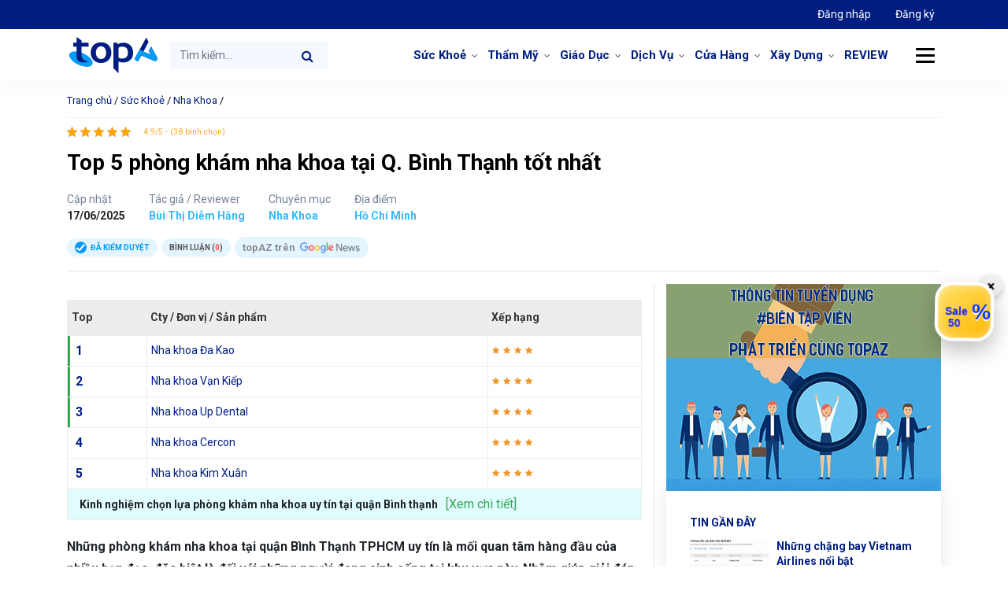

--- FILE ---
content_type: text/html; charset=UTF-8
request_url: https://topaz.vn/toplist/nha-khoa-quan-binh-thanh
body_size: 20892
content:
<!doctype html><html lang="vi"><head><meta charset="UTF-8"><meta name="viewport" content="width=device-width, initial-scale=1"><meta name="p:domain_verify" content="4cf3b20325b6058c70ebdaf9299f2a93"/><link rel="icon" href="https://topaz.vn/wp-content/themes/topaz/images/favicon.png"/><link rel="apple-touch-icon-precomposed" href="https://topaz.vn/wp-content/themes/topaz/images/favicon.png"/><link rel="profile" href="https://gmpg.org/xfn/11"><meta name='robots' content='index, follow, max-image-preview:large, max-snippet:-1, max-video-preview:-1' /><style>img:is([sizes="auto" i],[sizes^="auto," i]){contain-intrinsic-size:3000px 1500px}</style><title>Top 5 phòng khám nha khoa tại Q. Bình Thạnh tốt nhất - topAZ Review</title><link rel="stylesheet" href="https://topaz.vn/wp-content/cache/min/1/aaad44334be46fbeefd1436ecc973146.css" data-minify="1" /><meta name="description" content="5 phòng khám nha khoa tại quận Bình Thạnh TPHCM mà TopAZ giới thiệu là những phòng khám uy tín và có chất lượng tốt nhất trong khu vực này..." /><link rel="canonical" href="https://topaz.vn/toplist/nha-khoa-quan-binh-thanh" /><meta property="og:locale" content="vi_VN" /><meta property="og:type" content="article" /><meta property="og:title" content="Top 5 phòng khám nha khoa tại Q. Bình Thạnh tốt nhất" /><meta property="og:description" content="5 phòng khám nha khoa tại quận Bình Thạnh TPHCM mà TopAZ giới thiệu là những phòng khám uy tín và có chất lượng tốt nhất trong khu vực này..." /><meta property="og:url" content="https://topaz.vn/toplist/nha-khoa-quan-binh-thanh" /><meta property="og:site_name" content="topAZ Review" /><meta property="article:publisher" content="https://www.facebook.com/topazreviews" /><meta property="article:modified_time" content="2025-06-17T07:33:58+00:00" /><meta property="og:image" content="https://topaz.vn/wp-content/uploads/2022/08/phong-kham-nha-khoa-tai-quan-binh-thanh-3.jpg" /><meta property="og:image:width" content="640" /><meta property="og:image:height" content="358" /><meta property="og:image:type" content="image/jpeg" /><meta name="twitter:card" content="summary_large_image" /><meta name="twitter:site" content="@TopazReviews" /><meta name="twitter:label1" content="Ước tính thời gian đọc" /><meta name="twitter:data1" content="18 phút" /> <script type="application/ld+json" class="yoast-schema-graph">{"@context":"https://schema.org","@graph":[{"@type":"WebPage","@id":"https://topaz.vn/toplist/nha-khoa-quan-binh-thanh","url":"https://topaz.vn/toplist/nha-khoa-quan-binh-thanh","name":"Top 5 phòng khám nha khoa tại Q. Bình Thạnh tốt nhất - topAZ Review","isPartOf":{"@id":"/#website"},"primaryImageOfPage":{"@id":"https://topaz.vn/toplist/nha-khoa-quan-binh-thanh#primaryimage"},"image":{"@id":"https://topaz.vn/toplist/nha-khoa-quan-binh-thanh#primaryimage"},"thumbnailUrl":"https://topaz.vn/wp-content/uploads/2022/08/phong-kham-nha-khoa-tai-quan-binh-thanh-3.jpg","datePublished":"2025-06-17T00:59:00+00:00","dateModified":"2025-06-17T07:33:58+00:00","description":"5 phòng khám nha khoa tại quận Bình Thạnh TPHCM mà TopAZ giới thiệu là những phòng khám uy tín và có chất lượng tốt nhất trong khu vực này...","breadcrumb":{"@id":"https://topaz.vn/toplist/nha-khoa-quan-binh-thanh#breadcrumb"},"inLanguage":"vi","potentialAction":[{"@type":"ReadAction","target":["https://topaz.vn/toplist/nha-khoa-quan-binh-thanh"]}]},{"@type":"ImageObject","inLanguage":"vi","@id":"https://topaz.vn/toplist/nha-khoa-quan-binh-thanh#primaryimage","url":"https://topaz.vn/wp-content/uploads/2022/08/phong-kham-nha-khoa-tai-quan-binh-thanh-3.jpg","contentUrl":"https://topaz.vn/wp-content/uploads/2022/08/phong-kham-nha-khoa-tai-quan-binh-thanh-3.jpg","width":640,"height":358},{"@type":"BreadcrumbList","@id":"https://topaz.vn/toplist/nha-khoa-quan-binh-thanh#breadcrumb","itemListElement":[{"@type":"ListItem","position":1,"name":"Trang chủ","item":"https://topaz.vn/"},{"@type":"ListItem","position":2,"name":"Sức Khoẻ","item":"https://topaz.vn/chu-de-toplist/suc-khoe"},{"@type":"ListItem","position":3,"name":"Nha Khoa","item":"https://topaz.vn/chu-de-toplist/suc-khoe/nha-khoa"},{"@type":"ListItem","position":4,"name":"Top 5 phòng khám nha khoa tại Q. Bình Thạnh tốt nhất"}]},{"@type":"WebSite","@id":"/#website","url":"/","name":"topAZ Review","description":"Đánh giá và xếp hạng TOP uy tín số 1 Việt Nam","publisher":{"@id":"/#organization"},"alternateName":"topAZ VN","potentialAction":[{"@type":"SearchAction","target":{"@type":"EntryPoint","urlTemplate":"/?s={search_term_string}"},"query-input":{"@type":"PropertyValueSpecification","valueRequired":true,"valueName":"search_term_string"}}],"inLanguage":"vi"},{"@type":"Organization","@id":"/#organization","name":"topAZ Review","alternateName":"topAZ VN","url":"/","logo":{"@type":"ImageObject","inLanguage":"vi","@id":"/#/schema/logo/image/","url":"https://topaz.vn/wp-content/uploads/2021/12/logo-seo-topaz.jpg","contentUrl":"https://topaz.vn/wp-content/uploads/2021/12/logo-seo-topaz.jpg","width":500,"height":379,"caption":"topAZ Review"},"image":{"@id":"/#/schema/logo/image/"},"sameAs":["https://www.facebook.com/topazreviews","https://x.com/TopazReviews"],"publishingPrinciples":"https://topaz.vn/chinh-sach-bien-tap-tieu-chuan","ethicsPolicy":"https://topaz.vn/chinh-sach-dao-duc","diversityPolicy":"https://topaz.vn/cau-truc-thanh-phan-phan-tich-bai-danh-gia","diversityStaffingReport":"https://topaz.vn/doi-ngu-nhan-su"}]}</script> <style id='classic-theme-styles-inline-css' type='text/css'>
/*! This file is auto-generated */
.wp-block-button__link{color:#fff;background-color:#32373c;border-radius:9999px;box-shadow:none;text-decoration:none;padding:calc(.667em + 2px) calc(1.333em + 2px);font-size:1.125em}.wp-block-file__button{background:#32373c;color:#fff;text-decoration:none}</style><style id='global-styles-inline-css' type='text/css'>:root{--wp--preset--aspect-ratio--square:1;--wp--preset--aspect-ratio--4-3:4/3;--wp--preset--aspect-ratio--3-4:3/4;--wp--preset--aspect-ratio--3-2:3/2;--wp--preset--aspect-ratio--2-3:2/3;--wp--preset--aspect-ratio--16-9:16/9;--wp--preset--aspect-ratio--9-16:9/16;--wp--preset--color--black:#000;--wp--preset--color--cyan-bluish-gray:#abb8c3;--wp--preset--color--white:#fff;--wp--preset--color--pale-pink:#f78da7;--wp--preset--color--vivid-red:#cf2e2e;--wp--preset--color--luminous-vivid-orange:#ff6900;--wp--preset--color--luminous-vivid-amber:#fcb900;--wp--preset--color--light-green-cyan:#7bdcb5;--wp--preset--color--vivid-green-cyan:#00d084;--wp--preset--color--pale-cyan-blue:#8ed1fc;--wp--preset--color--vivid-cyan-blue:#0693e3;--wp--preset--color--vivid-purple:#9b51e0;--wp--preset--gradient--vivid-cyan-blue-to-vivid-purple:linear-gradient(135deg,rgba(6,147,227,1) 0%,rgb(155,81,224) 100%);--wp--preset--gradient--light-green-cyan-to-vivid-green-cyan:linear-gradient(135deg,rgb(122,220,180) 0%,rgb(0,208,130) 100%);--wp--preset--gradient--luminous-vivid-amber-to-luminous-vivid-orange:linear-gradient(135deg,rgba(252,185,0,1) 0%,rgba(255,105,0,1) 100%);--wp--preset--gradient--luminous-vivid-orange-to-vivid-red:linear-gradient(135deg,rgba(255,105,0,1) 0%,rgb(207,46,46) 100%);--wp--preset--gradient--very-light-gray-to-cyan-bluish-gray:linear-gradient(135deg,rgb(238,238,238) 0%,rgb(169,184,195) 100%);--wp--preset--gradient--cool-to-warm-spectrum:linear-gradient(135deg,rgb(74,234,220) 0%,rgb(151,120,209) 20%,rgb(207,42,186) 40%,rgb(238,44,130) 60%,rgb(251,105,98) 80%,rgb(254,248,76) 100%);--wp--preset--gradient--blush-light-purple:linear-gradient(135deg,rgb(255,206,236) 0%,rgb(152,150,240) 100%);--wp--preset--gradient--blush-bordeaux:linear-gradient(135deg,rgb(254,205,165) 0%,rgb(254,45,45) 50%,rgb(107,0,62) 100%);--wp--preset--gradient--luminous-dusk:linear-gradient(135deg,rgb(255,203,112) 0%,rgb(199,81,192) 50%,rgb(65,88,208) 100%);--wp--preset--gradient--pale-ocean:linear-gradient(135deg,rgb(255,245,203) 0%,rgb(182,227,212) 50%,rgb(51,167,181) 100%);--wp--preset--gradient--electric-grass:linear-gradient(135deg,rgb(202,248,128) 0%,rgb(113,206,126) 100%);--wp--preset--gradient--midnight:linear-gradient(135deg,rgb(2,3,129) 0%,rgb(40,116,252) 100%);--wp--preset--font-size--small:13px;--wp--preset--font-size--medium:20px;--wp--preset--font-size--large:36px;--wp--preset--font-size--x-large:42px;--wp--preset--spacing--20:.44rem;--wp--preset--spacing--30:.67rem;--wp--preset--spacing--40:1rem;--wp--preset--spacing--50:1.5rem;--wp--preset--spacing--60:2.25rem;--wp--preset--spacing--70:3.38rem;--wp--preset--spacing--80:5.06rem;--wp--preset--shadow--natural:6px 6px 9px rgba(0,0,0,.2);--wp--preset--shadow--deep:12px 12px 50px rgba(0,0,0,.4);--wp--preset--shadow--sharp:6px 6px 0 rgba(0,0,0,.2);--wp--preset--shadow--outlined:6px 6px 0 -3px rgba(255,255,255,1),6px 6px rgba(0,0,0,1);--wp--preset--shadow--crisp:6px 6px 0 rgba(0,0,0,1)}:where(.is-layout-flex){gap:.5em}:where(.is-layout-grid){gap:.5em}body .is-layout-flex{display:flex}.is-layout-flex{flex-wrap:wrap;align-items:center}.is-layout-flex>:is(*,div){margin:0}body .is-layout-grid{display:grid}.is-layout-grid>:is(*,div){margin:0}:where(.wp-block-columns.is-layout-flex){gap:2em}:where(.wp-block-columns.is-layout-grid){gap:2em}:where(.wp-block-post-template.is-layout-flex){gap:1.25em}:where(.wp-block-post-template.is-layout-grid){gap:1.25em}.has-black-color{color:var(--wp--preset--color--black)!important}.has-cyan-bluish-gray-color{color:var(--wp--preset--color--cyan-bluish-gray)!important}.has-white-color{color:var(--wp--preset--color--white)!important}.has-pale-pink-color{color:var(--wp--preset--color--pale-pink)!important}.has-vivid-red-color{color:var(--wp--preset--color--vivid-red)!important}.has-luminous-vivid-orange-color{color:var(--wp--preset--color--luminous-vivid-orange)!important}.has-luminous-vivid-amber-color{color:var(--wp--preset--color--luminous-vivid-amber)!important}.has-light-green-cyan-color{color:var(--wp--preset--color--light-green-cyan)!important}.has-vivid-green-cyan-color{color:var(--wp--preset--color--vivid-green-cyan)!important}.has-pale-cyan-blue-color{color:var(--wp--preset--color--pale-cyan-blue)!important}.has-vivid-cyan-blue-color{color:var(--wp--preset--color--vivid-cyan-blue)!important}.has-vivid-purple-color{color:var(--wp--preset--color--vivid-purple)!important}.has-black-background-color{background-color:var(--wp--preset--color--black)!important}.has-cyan-bluish-gray-background-color{background-color:var(--wp--preset--color--cyan-bluish-gray)!important}.has-white-background-color{background-color:var(--wp--preset--color--white)!important}.has-pale-pink-background-color{background-color:var(--wp--preset--color--pale-pink)!important}.has-vivid-red-background-color{background-color:var(--wp--preset--color--vivid-red)!important}.has-luminous-vivid-orange-background-color{background-color:var(--wp--preset--color--luminous-vivid-orange)!important}.has-luminous-vivid-amber-background-color{background-color:var(--wp--preset--color--luminous-vivid-amber)!important}.has-light-green-cyan-background-color{background-color:var(--wp--preset--color--light-green-cyan)!important}.has-vivid-green-cyan-background-color{background-color:var(--wp--preset--color--vivid-green-cyan)!important}.has-pale-cyan-blue-background-color{background-color:var(--wp--preset--color--pale-cyan-blue)!important}.has-vivid-cyan-blue-background-color{background-color:var(--wp--preset--color--vivid-cyan-blue)!important}.has-vivid-purple-background-color{background-color:var(--wp--preset--color--vivid-purple)!important}.has-black-border-color{border-color:var(--wp--preset--color--black)!important}.has-cyan-bluish-gray-border-color{border-color:var(--wp--preset--color--cyan-bluish-gray)!important}.has-white-border-color{border-color:var(--wp--preset--color--white)!important}.has-pale-pink-border-color{border-color:var(--wp--preset--color--pale-pink)!important}.has-vivid-red-border-color{border-color:var(--wp--preset--color--vivid-red)!important}.has-luminous-vivid-orange-border-color{border-color:var(--wp--preset--color--luminous-vivid-orange)!important}.has-luminous-vivid-amber-border-color{border-color:var(--wp--preset--color--luminous-vivid-amber)!important}.has-light-green-cyan-border-color{border-color:var(--wp--preset--color--light-green-cyan)!important}.has-vivid-green-cyan-border-color{border-color:var(--wp--preset--color--vivid-green-cyan)!important}.has-pale-cyan-blue-border-color{border-color:var(--wp--preset--color--pale-cyan-blue)!important}.has-vivid-cyan-blue-border-color{border-color:var(--wp--preset--color--vivid-cyan-blue)!important}.has-vivid-purple-border-color{border-color:var(--wp--preset--color--vivid-purple)!important}.has-vivid-cyan-blue-to-vivid-purple-gradient-background{background:var(--wp--preset--gradient--vivid-cyan-blue-to-vivid-purple)!important}.has-light-green-cyan-to-vivid-green-cyan-gradient-background{background:var(--wp--preset--gradient--light-green-cyan-to-vivid-green-cyan)!important}.has-luminous-vivid-amber-to-luminous-vivid-orange-gradient-background{background:var(--wp--preset--gradient--luminous-vivid-amber-to-luminous-vivid-orange)!important}.has-luminous-vivid-orange-to-vivid-red-gradient-background{background:var(--wp--preset--gradient--luminous-vivid-orange-to-vivid-red)!important}.has-very-light-gray-to-cyan-bluish-gray-gradient-background{background:var(--wp--preset--gradient--very-light-gray-to-cyan-bluish-gray)!important}.has-cool-to-warm-spectrum-gradient-background{background:var(--wp--preset--gradient--cool-to-warm-spectrum)!important}.has-blush-light-purple-gradient-background{background:var(--wp--preset--gradient--blush-light-purple)!important}.has-blush-bordeaux-gradient-background{background:var(--wp--preset--gradient--blush-bordeaux)!important}.has-luminous-dusk-gradient-background{background:var(--wp--preset--gradient--luminous-dusk)!important}.has-pale-ocean-gradient-background{background:var(--wp--preset--gradient--pale-ocean)!important}.has-electric-grass-gradient-background{background:var(--wp--preset--gradient--electric-grass)!important}.has-midnight-gradient-background{background:var(--wp--preset--gradient--midnight)!important}.has-small-font-size{font-size:var(--wp--preset--font-size--small)!important}.has-medium-font-size{font-size:var(--wp--preset--font-size--medium)!important}.has-large-font-size{font-size:var(--wp--preset--font-size--large)!important}.has-x-large-font-size{font-size:var(--wp--preset--font-size--x-large)!important}:where(.wp-block-post-template.is-layout-flex){gap:1.25em}:where(.wp-block-post-template.is-layout-grid){gap:1.25em}:where(.wp-block-columns.is-layout-flex){gap:2em}:where(.wp-block-columns.is-layout-grid){gap:2em}:root :where(.wp-block-pullquote){font-size:1.5em;line-height:1.6}</style><style id='akismet-widget-style-inline-css' type='text/css'>.a-stats{--akismet-color-mid-green:#357b49;--akismet-color-white:#fff;--akismet-color-light-grey:#f6f7f7;max-width:350px;width:auto}.a-stats *{all:unset;box-sizing:border-box}.a-stats strong{font-weight:600}.a-stats a.a-stats__link,.a-stats a.a-stats__link:visited,.a-stats a.a-stats__link:active{background:var(--akismet-color-mid-green);border:none;box-shadow:none;border-radius:8px;color:var(--akismet-color-white);cursor:pointer;display:block;font-family:-apple-system,BlinkMacSystemFont,'Segoe UI','Roboto','Oxygen-Sans','Ubuntu','Cantarell','Helvetica Neue',sans-serif;font-weight:500;padding:12px;text-align:center;text-decoration:none;transition:all 0.2s ease}.widget .a-stats a.a-stats__link:focus{background:var(--akismet-color-mid-green);color:var(--akismet-color-white);text-decoration:none}.a-stats a.a-stats__link:hover{filter:brightness(110%);box-shadow:0 4px 12px rgba(0,0,0,.06),0 0 2px rgba(0,0,0,.16)}.a-stats .count{color:var(--akismet-color-white);display:block;font-size:1.5em;line-height:1.4;padding:0 13px;white-space:nowrap}</style>  <script type="text/javascript" id="loadmore-js-extra">/* <![CDATA[ */ var loadmore_params = {"ajaxurl":"https:\/\/topaz.vn\/wp-admin\/admin-ajax.php","posts":"{\"page\":0,\"toplist\":\"nha-khoa-quan-binh-thanh\",\"post_type\":\"toplist\",\"name\":\"nha-khoa-quan-binh-thanh\",\"error\":\"\",\"m\":\"\",\"p\":0,\"post_parent\":\"\",\"subpost\":\"\",\"subpost_id\":\"\",\"attachment\":\"\",\"attachment_id\":0,\"pagename\":\"nha-khoa-quan-binh-thanh\",\"page_id\":0,\"second\":\"\",\"minute\":\"\",\"hour\":\"\",\"day\":0,\"monthnum\":0,\"year\":0,\"w\":0,\"category_name\":\"\",\"tag\":\"\",\"cat\":\"\",\"tag_id\":\"\",\"author\":\"\",\"author_name\":\"\",\"feed\":\"\",\"tb\":\"\",\"paged\":0,\"meta_key\":\"\",\"meta_value\":\"\",\"preview\":\"\",\"s\":\"\",\"sentence\":\"\",\"title\":\"\",\"fields\":\"all\",\"menu_order\":\"\",\"embed\":\"\",\"category__in\":[],\"category__not_in\":[],\"category__and\":[],\"post__in\":[],\"post__not_in\":[],\"post_name__in\":[],\"tag__in\":[],\"tag__not_in\":[],\"tag__and\":[],\"tag_slug__in\":[],\"tag_slug__and\":[],\"post_parent__in\":[],\"post_parent__not_in\":[],\"author__in\":[],\"author__not_in\":[],\"search_columns\":[],\"ignore_sticky_posts\":false,\"suppress_filters\":false,\"cache_results\":true,\"update_post_term_cache\":true,\"update_menu_item_cache\":false,\"lazy_load_term_meta\":true,\"update_post_meta_cache\":true,\"posts_per_page\":12,\"nopaging\":false,\"comments_per_page\":\"50\",\"no_found_rows\":false,\"order\":\"DESC\"}","current_page":"1","max_page":"0"}; /* ]]> */</script>  <link rel="https://api.w.org/" href="https://topaz.vn/wp-json/" /><link rel="alternate" title="JSON" type="application/json" href="https://topaz.vn/wp-json/wp/v2/toplists/20050" /><script type="application/ld+json">{
    "@context": "https://schema.org/",
    "@type": "CreativeWorkSeries",
    "name": "Top 5 phòng khám nha khoa tại Q. Bình Thạnh tốt nhất",
    "aggregateRating": {
        "@type": "AggregateRating",
        "ratingValue": "4.9",
        "bestRating": "5",
        "ratingCount": "38"
    }
}</script> <link rel="dns-prefetch" href="https://fonts.gstatic.com"><link rel="preconnect" href="https://fonts.gstatic.com" crossorigin="anonymous"><link rel="preload" href="https://fonts.googleapis.com/css?family=Roboto%3A300%2C400%2C400i%2C500%2C700%2C700i%2C900&#038;subset=vietnamese" as="fetch" crossorigin="anonymous">  <link rel="icon" href="https://topaz.vn/wp-content/uploads/2024/05/cropped-favicon-32x32.png" sizes="32x32" /><link rel="icon" href="https://topaz.vn/wp-content/uploads/2024/05/cropped-favicon-192x192.png" sizes="192x192" /><link rel="apple-touch-icon" href="https://topaz.vn/wp-content/uploads/2024/05/cropped-favicon-180x180.png" /><meta name="msapplication-TileImage" content="https://topaz.vn/wp-content/uploads/2024/05/cropped-favicon-270x270.png" /> <noscript><style id="rocket-lazyload-nojs-css">.rll-youtube-player,[data-lazy-src]{display:none!important}</style></noscript>  <script>(function(w,d,s,l,i){w[l]=w[l]||[];w[l].push({'gtm.start':
new Date().getTime(),event:'gtm.js'});var f=d.getElementsByTagName(s)[0],
j=d.createElement(s),dl=l!='dataLayer'?'&l='+l:'';j.async=true;j.src=
'https://www.googletagmanager.com/gtm.js?id='+i+dl;f.parentNode.insertBefore(j,f);
})(window,document,'script','dataLayer','GTM-KCB34Q7Q');</script> </head><body class="wp-singular toplist-template-default single single-toplist postid-20050 wp-theme-topaz no-sidebar"> <noscript><iframe src="https://www.googletagmanager.com/ns.html?id=GTM-KCB34Q7Q" height="0" width="0" style="display:none;visibility:hidden"></iframe></noscript><header class="page-header" id="page-header"><nav class="navbar navbar-expand top-nav"><div class="container"><ul class="nav navbar-nav ml-auto"><li class="nav-item active"> <a class="nav-link" href="https://doanhnghiep.topaz.vn" target="_blank"> Đăng nhập </a></li><li class="nav-item"> <a class="nav-link" href="https://doanhnghiep.topaz.vn/register" target="_blank"> Đăng ký </a></li></ul></div></nav><nav class="navbar navbar-expand-md primary-nav" id="primary-nav"><div class="container"> <a class="navbar-brand" href="https://topaz.vn"> topAZ Review </a><form class="form-inline search-form search-form-mobile d-block d-sm-none d-md-none" method="GET" action="https://topaz.vn"> <input name="s" class="form-control " type="text" placeholder="Tìm kiếm..."> <button class="btn btn-search" type="submit"> <i class="fa fa-search" aria-hidden="true"></i> </button></form> <button class="navbar-toggler d-lg-none" type="button" data-toggle="collapse" data-target="#primary-nav-collapse" aria-controls="primary-nav-collapse" aria-expanded="false" aria-label="Toggle navigation"> <span class="navbar-toggler-icon"> </span> </button><div class="collapse navbar-collapse" id="primary-nav-collapse"><form class="form-inline search-form" method="GET" action="https://topaz.vn"> <input name="s" class="form-control " type="text" placeholder="Tìm kiếm..."> <button class="btn btn-search" type="submit"> <i class="fa fa-search" aria-hidden="true"></i> </button></form><ul id="menu-menu-danh-muc" class="navbar-nav ml-auto "><li id="menu-item-18416" class="menu-item menu-item-type-custom menu-item-object-custom menu-item-has-children menu-item-18416 nav-item dropdown"><a href="https://topaz.vn/chu-de-toplist/suc-khoe" class="nav-link dropdown-toggle" data-toggle="dropdown">Sức Khoẻ</a><div class="dropdown-menu"> <a href="https://topaz.vn/chu-de-toplist/suc-khoe/nha-thuoc" class="dropdown-item menu-item menu-item-type-custom menu-item-object-custom menu-item-18417">Nhà Thuốc</a><a href="https://topaz.vn/chu-de-toplist/suc-khoe/nha-khoa" class="dropdown-item menu-item menu-item-type-custom menu-item-object-custom menu-item-18418">Nha Khoa</a><a href="https://topaz.vn/chu-de-toplist/suc-khoe/phong-kham" class="dropdown-item menu-item menu-item-type-custom menu-item-object-custom menu-item-18436">Phòng Khám</a></div><li id="menu-item-18419" class="menu-item menu-item-type-custom menu-item-object-custom menu-item-has-children menu-item-18419 nav-item dropdown"><a href="https://topaz.vn/chu-de-toplist/tham-my" class="nav-link dropdown-toggle" data-toggle="dropdown">Thẩm Mỹ</a><div class="dropdown-menu"> <a href="https://topaz.vn/chu-de-toplist/tham-my/nang-mui" class="dropdown-item menu-item menu-item-type-custom menu-item-object-custom menu-item-18420">Nâng Mũi</a><a href="https://topaz.vn/chu-de-toplist/tham-my/nang-nguc" class="dropdown-item menu-item menu-item-type-custom menu-item-object-custom menu-item-18421">Nâng Ngực</a><a href="https://topaz.vn/chu-de-toplist/tham-my/nhan-mi" class="dropdown-item menu-item menu-item-type-custom menu-item-object-custom menu-item-18422">Nhấn Mí</a></div><li id="menu-item-18423" class="menu-item menu-item-type-custom menu-item-object-custom menu-item-has-children menu-item-18423 nav-item dropdown"><a href="https://topaz.vn/chu-de-toplist/giao-duc" class="nav-link dropdown-toggle" data-toggle="dropdown">Giáo Dục</a><div class="dropdown-menu"> <a href="https://topaz.vn/chu-de-toplist/giao-duc/trung-tam-ngoai-ngu" class="dropdown-item menu-item menu-item-type-custom menu-item-object-custom menu-item-18424">Trung Tâm Ngoại Ngữ</a><a href="https://topaz.vn/chu-de-toplist/giao-duc/du-hoc" class="dropdown-item menu-item menu-item-type-custom menu-item-object-custom menu-item-18425">Du Học</a><a href="https://topaz.vn/chu-de-toplist/giao-duc/day-nghe" class="dropdown-item menu-item menu-item-type-custom menu-item-object-custom menu-item-18426">Dạy Nghề</a><a href="https://topaz.vn/chu-de-toplist/giao-duc/trung-tam-gia-su" class="dropdown-item menu-item menu-item-type-custom menu-item-object-custom menu-item-18427">Trung Tâm Gia Sư</a></div><li id="menu-item-18428" class="menu-item menu-item-type-custom menu-item-object-custom menu-item-has-children menu-item-18428 nav-item dropdown"><a href="https://topaz.vn/chu-de-toplist/dich-vu" class="nav-link dropdown-toggle" data-toggle="dropdown">Dịch Vụ</a><div class="dropdown-menu"> <a href="https://topaz.vn/chu-de-toplist/dich-vu/van-tai" class="dropdown-item menu-item menu-item-type-custom menu-item-object-custom menu-item-18738">Vận Tải</a><a href="https://topaz.vn/chu-de-toplist/dich-vu/ve-sinh" class="dropdown-item menu-item menu-item-type-custom menu-item-object-custom menu-item-23928">Vệ Sinh</a><a href="https://topaz.vn/chu-de-toplist/dich-vu/in-an-quang-cao" class="dropdown-item menu-item menu-item-type-custom menu-item-object-custom menu-item-24268">In Ấn &#038; Quảng Cáo</a><a href="https://topaz.vn/chu-de-toplist/dich-vu/chup-anh-quay-phim" class="dropdown-item menu-item menu-item-type-custom menu-item-object-custom menu-item-25806">Chụp Ảnh &#038; Quay Phim</a><a href="https://topaz.vn/chu-de-toplist/dich-vu/dich-thuat" class="dropdown-item menu-item menu-item-type-custom menu-item-object-custom menu-item-18429">Dịch Thuật</a><a href="https://topaz.vn/chu-de-toplist/dich-vu/may-tinh-may-in" class="dropdown-item menu-item menu-item-type-custom menu-item-object-custom menu-item-18474">Máy tính &#8211; Máy in</a><a href="https://topaz.vn/chu-de-toplist/dich-vu/cham-soc-xe" class="dropdown-item menu-item menu-item-type-custom menu-item-object-custom menu-item-18430">Chăm Sóc Xe</a></div><li id="menu-item-18432" class="menu-item menu-item-type-custom menu-item-object-custom menu-item-has-children menu-item-18432 nav-item dropdown"><a href="https://topaz.vn/chu-de-toplist/cua-hang" class="nav-link dropdown-toggle" data-toggle="dropdown">Cửa Hàng</a><div class="dropdown-menu"> <a href="https://topaz.vn/chu-de-toplist/cua-hang/thoi-trang" class="dropdown-item menu-item menu-item-type-custom menu-item-object-custom menu-item-18433">Thời Trang</a><a href="https://topaz.vn/chu-de-toplist/cua-hang/shop-hoa" class="dropdown-item menu-item menu-item-type-custom menu-item-object-custom menu-item-18434">Shop Hoa</a><a href="https://topaz.vn/chu-de-toplist/nganh-xay-dung/trang-tri-noi-that" class="dropdown-item menu-item menu-item-type-custom menu-item-object-custom menu-item-18435">Trang Trí Nội Thất</a><a href="https://topaz.vn/chu-de-toplist/cua-hang/thu-cung" class="dropdown-item menu-item menu-item-type-custom menu-item-object-custom menu-item-18431">Thú Cưng</a></div><li id="menu-item-38109" class="menu-item menu-item-type-custom menu-item-object-custom menu-item-has-children menu-item-38109 nav-item dropdown"><a href="https://topaz.vn/chu-de-toplist/nganh-xay-dung" class="nav-link dropdown-toggle" data-toggle="dropdown">Xây Dựng</a><div class="dropdown-menu"> <a href="https://topaz.vn/chu-de-toplist/nganh-xay-dung/trang-tri-noi-that" class="dropdown-item menu-item menu-item-type-custom menu-item-object-custom menu-item-38110">Trang Trí Nội Thất</a></div><li id="menu-item-17808" class="menu-item menu-item-type-custom menu-item-object-custom menu-item-17808 nav-item"><a href="https://topaz.vn/review" class="nav-link">REVIEW</a></ul></div> <button class="btn btn-menu-cat"> <span class="icon-line"></span> </button><div class="mega-wrap"><div class="row"><div class="col-md-2 col-6 widget"><div class="widget-title"><a href="https://topaz.vn/chuyen-muc/cham-soc-da">Chăm Sóc Da</a></div><div class="widget-content"><ul class=''><li class=''><a href='https://topaz.vn/chuyen-muc/cham-soc-da/da-mun'>Da Mụn</a></li><li class=''><a href='https://topaz.vn/chuyen-muc/cham-soc-da/kem-tri-seo'>Kem Trị Sẹo</a></li><li class=''><a href='https://topaz.vn/chuyen-muc/cham-soc-da/nuoc-hoa-hong'>Nước Hoa Hồng</a></li><li class=''><a href='https://topaz.vn/chuyen-muc/cham-soc-da/nuoc-tay-trang'>Nước Tẩy Trang</a></li><li class=''><a href='https://topaz.vn/chuyen-muc/cham-soc-da/son-duong-moi'>Son Dưỡng Môi</a></li><li class=''><a href='https://topaz.vn/chuyen-muc/cham-soc-da/sua-rua-mat'>Sữa Rửa Mặt</a></li><li class=''><a href='https://topaz.vn/chuyen-muc/cham-soc-da/tay-te-bao-chet'>Tẩy Tế Bào Chết</a></li><li class=''><a href='https://topaz.vn/chuyen-muc/cham-soc-da/xit-khoang'>Xịt Khoáng</a></li></ul></div></div><div class="col-md-2 col-6 widget"><div class="widget-title"><a href="https://topaz.vn/chuyen-muc/me-be">Mẹ và Bé</a></div><div class="widget-content"><ul class=''></ul></div></div><div class="col-md-2 col-6 widget"><div class="widget-title"><a href="https://topaz.vn/chuyen-muc/cham-soc-toc">Chăm Sóc Tóc</a></div><div class="widget-content"><ul class=''></ul></div></div><div class="col-md-2 col-6 widget"><div class="widget-title"><a href="https://topaz.vn/chuyen-muc/do-gia-dung">Đồ Gia Dụng</a></div><div class="widget-content"><ul class=''></ul></div></div><div class="col-md-2 col-6 widget"><div class="widget-title"><a href="https://topaz.vn/chuyen-muc/thiet-bi-y-te">Thiết Bị Y Tế</a></div><div class="widget-content"><ul class=''></ul></div></div></div></div></div></nav></header><main class="page-content"><div class="container"><nav class="breadcrumb" id="breadcrumbs"><span><span><a href="https://topaz.vn/">Trang chủ</a></span> / <span><a href="https://topaz.vn/chu-de-toplist/suc-khoe">Sức Khoẻ</a></span> / <span><a href="https://topaz.vn/chu-de-toplist/suc-khoe/nha-khoa">Nha Khoa</a></span> / <span class="breadcrumb_last" aria-current="page">Top 5 phòng khám nha khoa tại Q. Bình Thạnh tốt nhất</span></span></nav><div class="single-header pb-3"><div class="row align-items-center"><div class="col-md-9 col-title"><div class="rating"><div class="kk-star-ratings kksr-template" data-payload='{&quot;id&quot;:&quot;20050&quot;,&quot;slug&quot;:&quot;default&quot;,&quot;ignore&quot;:&quot;&quot;,&quot;reference&quot;:&quot;template&quot;,&quot;align&quot;:&quot;&quot;,&quot;class&quot;:&quot;&quot;,&quot;count&quot;:&quot;38&quot;,&quot;legendonly&quot;:&quot;&quot;,&quot;readonly&quot;:&quot;&quot;,&quot;score&quot;:&quot;4.9&quot;,&quot;starsonly&quot;:&quot;&quot;,&quot;valign&quot;:&quot;&quot;,&quot;best&quot;:&quot;5&quot;,&quot;gap&quot;:&quot;4&quot;,&quot;greet&quot;:&quot;Đánh Giá&quot;,&quot;legend&quot;:&quot;4.9\/5 - (38 bình chọn)&quot;,&quot;size&quot;:&quot;13&quot;,&quot;title&quot;:&quot;Top 5 phòng khám nha khoa tại Q. Bình Thạnh tốt nhất&quot;,&quot;width&quot;:&quot;81.3&quot;,&quot;_legend&quot;:&quot;{score}\/{best} - ({count} {votes})&quot;,&quot;font_factor&quot;:&quot;1.25&quot;}'><div class="kksr-stars"><div class="kksr-stars-inactive"><div class="kksr-star" data-star="1" style="padding-right: 4px"><div class="kksr-icon" style="width: 13px; height: 13px;"></div></div><div class="kksr-star" data-star="2" style="padding-right: 4px"><div class="kksr-icon" style="width: 13px; height: 13px;"></div></div><div class="kksr-star" data-star="3" style="padding-right: 4px"><div class="kksr-icon" style="width: 13px; height: 13px;"></div></div><div class="kksr-star" data-star="4" style="padding-right: 4px"><div class="kksr-icon" style="width: 13px; height: 13px;"></div></div><div class="kksr-star" data-star="5" style="padding-right: 4px"><div class="kksr-icon" style="width: 13px; height: 13px;"></div></div></div><div class="kksr-stars-active" style="width: 81.3px;"><div class="kksr-star" style="padding-right: 4px"><div class="kksr-icon" style="width: 13px; height: 13px;"></div></div><div class="kksr-star" style="padding-right: 4px"><div class="kksr-icon" style="width: 13px; height: 13px;"></div></div><div class="kksr-star" style="padding-right: 4px"><div class="kksr-icon" style="width: 13px; height: 13px;"></div></div><div class="kksr-star" style="padding-right: 4px"><div class="kksr-icon" style="width: 13px; height: 13px;"></div></div><div class="kksr-star" style="padding-right: 4px"><div class="kksr-icon" style="width: 13px; height: 13px;"></div></div></div></div><div class="kksr-legend" style="font-size: 10.4px;"> 4.9/5 - (38 bình chọn)</div></div></div><h1 class="single-page-title"> Top 5 phòng khám nha khoa tại Q. Bình Thạnh tốt nhất</h1><div class="d-flex meta-header"><div class="meta-item"> <span class="text">Cập nhật</span> <span class="value"> 17/06/2025 </span></div><div class="meta-item"> <span class="text">Tác giả / Reviewer</span> <span class="value"> <a href="https://topaz.vn/author/hangbui" class="author" rel="author"> Bùi Thị Diễm Hằng </a> </span></div><div class="meta-item"> <span class="text">Chuyên mục</span> <span class="value"> <a href="https://topaz.vn/chu-de-toplist/suc-khoe/nha-khoa" class="post-cat"> Nha Khoa </a> </span></div><div class="meta-item"> <span class="text">Địa điểm</span> <span class="value"> <a href="https://topaz.vn/dia-diem/tp-ho-chi-minh" class="post-cat"> Hồ Chí Minh </a> </span></div></div><div class="post-meta-bottom clearfix mt-3 d-flex align-items-center"> <span class="verifired"> <span class="check"></span> Đã kiểm duyệt </span> <span class="verifired" style="margin-left: 5px;"> <a href="#comments" style="color: #525252;">Bình luận (<span class="comment-count" style="color: #ff4e41;">0</span>)</a> </span> <span class="verifired" style="margin-left: 5px;"> <span style="margin-right: 5px; text-transform: none; font-size: 13px; color: #898c8f;">topAZ trên</span> <a href="https://news.google.com/publications/CAAqBwgKMLyF1gsw1KDtAw" rel="nofollow" target="_blank"> <img src="data:image/svg+xml,%3Csvg%20xmlns='http://www.w3.org/2000/svg'%20viewBox='0%200%2078%200'%3E%3C/svg%3E" alt="topAZ Review trên Google News" width="78" data-lazy-src="/wp-content/themes/topaz/images/logo-Google-News.png" /><noscript><img src="/wp-content/themes/topaz/images/logo-Google-News.png" alt="topAZ Review trên Google News" width="78" /></noscript> </a> </span></div></div></div></div><div class="row pt-3 single-post-content"><div class="col-md-8"><div class="entry"><table class="top-rank"><tbody><tr class="item heading-top"><th>Top</th><th>Cty / Đơn vị / Sản phẩm</th><th class="tc-review">Xếp hạng</th></tr><tr class="item top-1"><td><a href="#head-top-0">1</a></td><td class="name"><a style="color: #011e82;" href="#head-top-0">Nha khoa Đa Kao</a></td><td class="review"><i class="fa fa-star" aria-hidden="true"></i><i class="fa fa-star" aria-hidden="true"></i><i class="fa fa-star" aria-hidden="true"></i><i class="fa fa-star" aria-hidden="true"></i></td></tr><tr class="item top-2"><td><a href="#head-top-1">2</a></td><td class="name"><a style="color: #011e82;" href="#head-top-1">Nha khoa Vạn Kiếp</a></td><td class="review"><i class="fa fa-star" aria-hidden="true"></i><i class="fa fa-star" aria-hidden="true"></i><i class="fa fa-star" aria-hidden="true"></i><i class="fa fa-star" aria-hidden="true"></i></td></tr><tr class="item top-3"><td><a href="#head-top-2">3</a></td><td class="name"><a style="color: #011e82;" href="#head-top-2">Nha khoa Up Dental</a></td><td class="review"><i class="fa fa-star" aria-hidden="true"></i><i class="fa fa-star" aria-hidden="true"></i><i class="fa fa-star" aria-hidden="true"></i><i class="fa fa-star" aria-hidden="true"></i></td></tr><tr class="item top-4"><td><a href="#head-top-3">4</a></td><td class="name"><a style="color: #011e82;" href="#head-top-3">Nha khoa Cercon</a></td><td class="review"><i class="fa fa-star" aria-hidden="true"></i><i class="fa fa-star" aria-hidden="true"></i><i class="fa fa-star" aria-hidden="true"></i><i class="fa fa-star" aria-hidden="true"></i></td></tr><tr class="item top-5"><td><a href="#head-top-4">5</a></td><td class="name"><a style="color: #011e82;" href="#head-top-4">Nha khoa Kim Xuân</a></td><td class="review"><i class="fa fa-star" aria-hidden="true"></i><i class="fa fa-star" aria-hidden="true"></i><i class="fa fa-star" aria-hidden="true"></i><i class="fa fa-star" aria-hidden="true"></i></td></tr><tr class="last"><td colspan="3">Kinh nghiệm chọn lựa phòng khám nha khoa uy tín tại quận Bình thạnh<a class="note-link" href="#"> [Xem chi tiết]</a></td></tr></tbody></table><p><strong>Những phòng khám nha khoa tại quận Bình Thạnh TPHCM uy tín là mối quan tâm hàng đầu của nhiều bạn đọc, đặc biệt là đối với những người đang sinh sống tại khu vực này. Nhằm giúp giải đáp thắc mắc của độc giả, TopAZ Review đã đánh giá và tổng hợp 5 địa chỉ tốt nhất trong bài viết dưới đây</strong></p><nav class='sticky-outline'><ul class='sticky-list'><li class='item-rank heading-level-3'><a href='#head-top-0'>01</a><span class='text'>Nha khoa Đa Kao</span></li><li class='item-rank heading-level-3'><a href='#head-top-1'>02</a><span class='text'>Nha khoa Vạn Kiếp</span></li><li class='item-rank heading-level-3'><a href='#head-top-2'>03</a><span class='text'>Nha khoa Up Dental</span></li><li class='item-rank heading-level-3'><a href='#head-top-3'>04</a><span class='text'>Nha khoa Cercon</span></li><li class='item-rank heading-level-3'><a href='#head-top-4'>05</a><span class='text'>Nha khoa Kim Xuân</span></li></ul></nav><h2>Review 5 phòng khám nha khoa ở quận Bình Thạnh, TPHCM</h2><p>Danh sách dưới đây sẽ giúp bạn có được lựa chọn phù hợp với tiêu chí cá nhân của mỗi người khi có nhu cầu tìm kiếm đến nha khoa gần nhất quanh khu vực Bình Thạnh:</p> <span class='number-top'>#01</span><h3 id='head-top-0' >Nha khoa Đa Kao</h3><p>Nha khoa Đa Kao là điểm đến chăm sóc răng miệng của người dân tại khu vực TPHCM nói chung và ở quận Bình Thạnh nói riêng. Cơ sở nha khoa này do bác sĩ Tô Thành Ninh thành lập, đã hoạt động từ hơn 20 năm nay.</p><p>Bác sĩ Ninh, người sáng lập nha khoa Đa Kao là một bác sĩ có tên tuổi uy tín trong ngành nha khoa thẩm mỹ. Ông tốt nghiệp chuyên ngành Răng Hàm Mặt tại Đại học Y Dược TPHCM. Ông từng tu nghiệp nhiều năm ở nước ngoài, có kiến thức vững vàng về chỉnh nha, cắm ghép implant,&#8230; Với những nền tảng chuyên môn, kết hợp với kinh nghiệm nhiều năm công tác, bác sĩ Ninh luôn mang lại cảm giác an tâm cho những khách hàng tìm đến phòng khám để điều trị.</p><p>Hiểu rõ sự quan trọng của máy móc kỹ thuật hiện đại trong thăm khám và điều trị các vấn đề về răng miệng, bác sĩ Ninh đã cho đầu tư nhiều trang thiết bị tân tiến. Nhờ đó, hiệu quả điều trị tại phòng khám Đa Kao luôn được nhiều thế hệ khách hàng công nhận.</p><figure id="attachment_20052" aria-describedby="caption-attachment-20052" style="width: 640px" class="wp-caption aligncenter"><img fetchpriority="high" decoding="async" class="wp-image-20052 size-full" title="Phòng khám nha khoa tại quận Bình Thạnh TPHCM tốt nhất" src="data:image/svg+xml,%3Csvg%20xmlns='http://www.w3.org/2000/svg'%20viewBox='0%200%20640%20364'%3E%3C/svg%3E" alt="Phòng khám nha khoa tại quận Bình Thạnh TPHCM tốt nhất" width="640" height="364" data-lazy-srcset="https://topaz.vn/wp-content/uploads/2022/08/phong-kham-nha-khoa-tai-quan-binh-thanh-2.jpg 640w, https://topaz.vn/wp-content/uploads/2022/08/phong-kham-nha-khoa-tai-quan-binh-thanh-2-415x236.jpg 415w" data-lazy-sizes="(max-width: 640px) 100vw, 640px" data-lazy-src="https://topaz.vn/wp-content/uploads/2022/08/phong-kham-nha-khoa-tai-quan-binh-thanh-2.jpg" /><noscript><img fetchpriority="high" decoding="async" class="wp-image-20052 size-full" title="Phòng khám nha khoa tại quận Bình Thạnh TPHCM tốt nhất" src="https://topaz.vn/wp-content/uploads/2022/08/phong-kham-nha-khoa-tai-quan-binh-thanh-2.jpg" alt="Phòng khám nha khoa tại quận Bình Thạnh TPHCM tốt nhất" width="640" height="364" srcset="https://topaz.vn/wp-content/uploads/2022/08/phong-kham-nha-khoa-tai-quan-binh-thanh-2.jpg 640w, https://topaz.vn/wp-content/uploads/2022/08/phong-kham-nha-khoa-tai-quan-binh-thanh-2-415x236.jpg 415w" sizes="(max-width: 640px) 100vw, 640px" /></noscript><figcaption id="caption-attachment-20052" class="wp-caption-text">Phòng khám nha khoa Đa Kao của bác sĩ Tô Thanh Ninh là một trung tâm chăm sóc sức khỏe răng miệng uy tín và hiệu quả bậc nhất tại quận Bình Thạnh.</figcaption></figure><p>Đến với phòng khám nha khoa Đa Kao, nhiều lượt khách đã tỏ ra hài lòng về không gian rộng rãi, đảm bảo vệ sinh và có nhiều dịch vụ giá tốt. Hiện nay, cơ sở này có những dịch vụ chăm sóc răng miệng như sau:</p><table style="border-collapse: collapse; width: 100%; height: 280px;"><tbody><tr style="height: 28px;"><td style="width: 50%; text-align: center; height: 28px;"><strong>  Dịch vụ</strong></td><td style="width: 50%; text-align: center; height: 28px;"><strong> Giá (VND)</strong></td></tr><tr style="height: 28px;"><td style="width: 50%; height: 28px;">&#8211; Trám răng</td><td style="width: 50%; height: 28px;">200.000</td></tr><tr style="height: 28px;"><td style="width: 50%; height: 28px;">&#8211; Chữa tủy</td><td style="width: 50%; height: 28px;">500.000</td></tr><tr style="height: 28px;"><td style="width: 50%; height: 28px;">&#8211; Cạo vôi và đánh bóng răng</td><td style="width: 50%; height: 28px;">150.000</td></tr><tr style="height: 28px;"><td style="width: 50%; height: 28px;">&#8211; Điều trị viêm nha chu</td><td style="width: 50%; height: 28px;">300.000</td></tr><tr style="height: 28px;"><td style="width: 50%; height: 28px;">&#8211; Nhổ răng</td><td style="width: 50%; height: 28px;">200.000</td></tr><tr style="height: 28px;"><td style="width: 50%; height: 28px;">&#8211; Tiểu phẫu nhổ răng</td><td style="width: 50%; height: 28px;">1.000.000</td></tr><tr style="height: 28px;"><td style="width: 50%; height: 28px;">&#8211; Bọc răng sứ</td><td style="width: 50%; height: 28px;">900.000</td></tr><tr style="height: 28px;"><td style="width: 50%; height: 28px;">&#8211; Tẩy trắng răng tại nhà</td><td style="width: 50%; height: 28px;">1.000.000</td></tr><tr style="height: 28px;"><td style="width: 50%; height: 28px;">&#8211; Tẩy trắng răng tại phòng khám bằng công nghệ Plasma</td><td style="width: 50%; height: 28px;">1.500.000</td></tr></tbody></table><p>Với chất lượng thăm khám và hiệu quả điều trị cao, phòng khám nha khoa Đa Kao luôn có nhiều lượt khách ghé đến mỗi ngày. Do đó, người bệnh có nhu cầu khám nha khoa tại phòng khám Đa Kao, có thể đặt lịch khám để không phải mất nhiều thời gian chờ đợi.</p><p><strong>Thông tin liên hệ:</strong></p><ul><li>Địa chỉ: 123B Nơ Trang Long, P.11, Q. Bình Thạnh, TPHCM</li><li>Điện thoại: 082 3603 1153</li><li>Email: nhakhoadakao@yahoo.com</li><li>Website: nhakhoadakao.com</li><li>Facebook: FB.com/nhakhoa.dakao</li></ul> <span class='number-top'>#02</span><h3 id='head-top-1' >Nha khoa Vạn Kiếp</h3><p>Nha khoa Vạn Kiếp là một trong những cơ sở chăm sóc sức khỏe răng miệng uy tín bậc nhất tại khu vưc quận Bình Thạnh. Được thành lập từ năm 2005, địa chỉ này đã có nhiều năm hoạt động trong lĩnh vực nha khoa, trở thành thương hiệu uy tín, được cộng đồng tin cậy và hài lòng.</p><p>Cơ sở nha khoa Vạn Kiếp nằm trên đường Vạn Kiếp, phường 3. Nơi đây tiếp giáp với khu vực quận 1 của TPHCM. Nhờ tọa lạc tại một vị trí đắc địa, nơi đây trở thành địa chỉ cung cấp các dịch vụ cho nhiều khách hàng trong khu vực Bình Thạnh lẫn những quận khác.</p><figure id="attachment_20051" aria-describedby="caption-attachment-20051" style="width: 640px" class="wp-caption aligncenter"><img decoding="async" class="wp-image-20051 size-full" title="Phòng khám nha khoa tại quận Bình Thạnh TPHCM tốt nhất" src="data:image/svg+xml,%3Csvg%20xmlns='http://www.w3.org/2000/svg'%20viewBox='0%200%20640%20436'%3E%3C/svg%3E" alt="Phòng khám nha khoa tại quận Bình Thạnh TPHCM tốt nhất" width="640" height="436" data-lazy-srcset="https://topaz.vn/wp-content/uploads/2022/08/phong-kham-nha-khoa-tai-quan-binh-thanh-1.jpg 640w, https://topaz.vn/wp-content/uploads/2022/08/phong-kham-nha-khoa-tai-quan-binh-thanh-1-389x265.jpg 389w" data-lazy-sizes="(max-width: 640px) 100vw, 640px" data-lazy-src="https://topaz.vn/wp-content/uploads/2022/08/phong-kham-nha-khoa-tai-quan-binh-thanh-1.jpg" /><noscript><img decoding="async" class="wp-image-20051 size-full" title="Phòng khám nha khoa tại quận Bình Thạnh TPHCM tốt nhất" src="https://topaz.vn/wp-content/uploads/2022/08/phong-kham-nha-khoa-tai-quan-binh-thanh-1.jpg" alt="Phòng khám nha khoa tại quận Bình Thạnh TPHCM tốt nhất" width="640" height="436" srcset="https://topaz.vn/wp-content/uploads/2022/08/phong-kham-nha-khoa-tai-quan-binh-thanh-1.jpg 640w, https://topaz.vn/wp-content/uploads/2022/08/phong-kham-nha-khoa-tai-quan-binh-thanh-1-389x265.jpg 389w" sizes="(max-width: 640px) 100vw, 640px" /></noscript><figcaption id="caption-attachment-20051" class="wp-caption-text">Phòng khám nha khoa Vạn Kiếp là một trong những địa chỉ chăm sóc trăng miệng uy tín tại khu vực quận Bình Thạnh.</figcaption></figure><p><span id="more-20050"></span></p><p>Nha khoa Vạn Kiếp là nơi có dịch vụ chăm sóc sức khỏe giá tốt tại khu vực quận Bình Thạnh. Cơ sở này có các dịch vụ nha khoa với mức giá sau:</p><ul><li>Khám bệnh và tư vấn: Miễn phí</li><li>Trám rằng thẩm mỹ: 200.000 &#8211; 250.000 VND/răng</li><li>Lắp răng sứ cố định: 990.000 &#8211; 5.000.000 VND/răng (tùy loại dịch vụ)</li><li>Tẩy trắng răng: 300.000 VND/ca</li><li>Phục hình tháo lắp nhựa dẻo: 1.500.000 &#8211; 2.500.000 VND/ca</li></ul><p>Nhìn chung, mức giá dịch vụ của nha khoa Vạn Kiếp là mức giá bình dân, phù hợp với mức sống của hầu hết người dân tại TPHCM. Nhưng không vì chi phí dịch vụ không quá cao mà chất lượng dịch vụ đi xuống.</p><p>Phòng khám nha khoa Vạn Kiếp là phòng khám có cơ sở vật chất tiện nghi và đầy đủ, có các trang thiết bị phục vụ cho nhu cầu điều trị các vấn đề về răng miệng. Bên cạnh đó, các bác sĩ nha khoa tại phòng khám đều là những người có chuyên môn vững, giàu kinh nghiệm. Do đó, người bệnh có thể an tâm về kết quả của cuộc điều trị.</p><p><strong>Thông tin liên hệ:</strong></p><ul><li>Địa chỉ: 206 Vạn Kiếp, P.3, Q. Bình Thạnh, TPHCM</li><li>Điện thoại: 028 3803 0692</li><li>Facebook: FB.com/nhakhoavankiep</li></ul> <span class='number-top'>#03</span><h3 id='head-top-2' >Nha khoa Up Dental</h3><p>Trong số những cơ sở <a href="https://topaz.vn/toplist/phong-kham-nha-khoa-tai-quan-binh-thanh">nha khoa uy tín tại quận Bình Thạnh</a>, nha khoa Up Dental là phòng khám uy tín và hiện đại bậc nhất. Cơ sở này là nơi làm việc của đội ngũ bác sĩ giàu nhiệt huyết, kiến thức chuyên môn chắc chắn và nhiều kinh nghiệm. Đó là những bác sĩ có danh tiếng trong lĩnh vực chăm sóc răng miệng như:</p><ul><li>Bác sĩ Trần Văn Quân (Tốt nghiệp Đại học Y Dược TPHCM)</li><li>Bác sĩ Nguyễn Thị Quỳnh Dương (Tốt nghiệp Đại học Y Dược TPHCM)</li><li>Bác sĩ Nguyễn Ngọc Tiến (Tốt nghiệp Đại học Y Dược TPHCM)</li><li>Bác sĩ Nguyễn Sanh Bảo Nguyên (Tốt nghiệp Đại học Y Dược TPHCM)</li><li>Bác sĩ Phạm Thị Ngọc Bích (Tốt nghiệp Đại học Y Dược TPHCM)</li></ul><p>Nơi đây cũng có nhiều trang thiết bị hiện đại, cập nhật theo xu hướng của thế giới. Nhưng khác với nhiều phòng khám nha khoa khác trong khu vực, nha khoa Up Dental là phòng khám chuyên về điều trị niềng răng. Đơn vị này sử dụng nhiều phương pháp niềng răng chỉ nha tân tiến nhất như: niềng răng bằng mắc cài sứ, niềng răng mặt trong, niềng răng bằng kỹ thuật Invisalign,&#8230;</p><figure id="attachment_20053" aria-describedby="caption-attachment-20053" style="width: 640px" class="wp-caption aligncenter"><img decoding="async" class="wp-image-20053 size-full" title="Phòng khám nha khoa tại quận Bình Thạnh TPHCM tốt nhất" src="data:image/svg+xml,%3Csvg%20xmlns='http://www.w3.org/2000/svg'%20viewBox='0%200%20640%20358'%3E%3C/svg%3E" alt="Phòng khám nha khoa tại quận Bình Thạnh TPHCM tốt nhất" width="640" height="358" data-lazy-srcset="https://topaz.vn/wp-content/uploads/2022/08/phong-kham-nha-khoa-tai-quan-binh-thanh-3.jpg 640w, https://topaz.vn/wp-content/uploads/2022/08/phong-kham-nha-khoa-tai-quan-binh-thanh-3-415x232.jpg 415w" data-lazy-sizes="(max-width: 640px) 100vw, 640px" data-lazy-src="https://topaz.vn/wp-content/uploads/2022/08/phong-kham-nha-khoa-tai-quan-binh-thanh-3.jpg" /><noscript><img decoding="async" class="wp-image-20053 size-full" title="Phòng khám nha khoa tại quận Bình Thạnh TPHCM tốt nhất" src="https://topaz.vn/wp-content/uploads/2022/08/phong-kham-nha-khoa-tai-quan-binh-thanh-3.jpg" alt="Phòng khám nha khoa tại quận Bình Thạnh TPHCM tốt nhất" width="640" height="358" srcset="https://topaz.vn/wp-content/uploads/2022/08/phong-kham-nha-khoa-tai-quan-binh-thanh-3.jpg 640w, https://topaz.vn/wp-content/uploads/2022/08/phong-kham-nha-khoa-tai-quan-binh-thanh-3-415x232.jpg 415w" sizes="(max-width: 640px) 100vw, 640px" /></noscript><figcaption id="caption-attachment-20053" class="wp-caption-text">Nha khoa Up Dental được thành lập nhằm mang đến cho khách hàng một nụ cười đẹp từ những dịch vụ chỉnh nha tốt nhất.</figcaption></figure><p>Bảng giá dịch vụ của phòng khám nha khoa Up Dental là:</p><ul><li>Niềng răng bằng mắc cài kim loại: 29.000.000 &#8211; 37.000.000 VND/ca</li><li>Niềng răng bằng mắc cài sứ cao cấp: 42.000.000 &#8211; 50.000.000 VND/ca</li><li>Niềng răng bằng mắc cài sứ tự đóng (tự khóa): 50.000.000 &#8211; 58.000.000 VND/ca</li><li>Niềng răng mặt trong: 85.000.000 &#8211; 115.000.000 VND/ca</li><li>Niềng răng bằng kỹ thuật Invisalign: 100.000.000 &#8211; 120.000.000 VND/ca</li></ul><p>Vì là phòng khám nha khoa chuyên về niềng răng và áp dụng những phương pháp mới nhất, nên chi phí nơi đây sẽ cao hơn những cơ sở khác. Tuy nhiên, với mức giá đó, khách hàng chắc chắn sẽ hài lòng về kết quả cuộc điều trị.</p><p><strong>Thông tin liên hệ:</strong></p><ul><li>Địa chỉ: 02 Võ Oanh, P.25, Q. Bình Thạnh, TPHCM</li><li>Điện thoại: 0901 327 278</li><li>Email: updental.vn@gmail.com</li><li>Website: updental.vn</li><li>Facebook: FB.com/niengranghoupdental</li></ul> <span class='number-top'>#04</span><h3 id='head-top-3' >Nha khoa Cercon</h3><p>Nếu bạn đọc tại quận Bình Thạnh đang cần tìm một điểm đến để chăm sóc sức khỏe răng miệng thì không nên bỏ qua <a href="https://topaz.vn/chu-de-toplist/suc-khoe/nha-khoa">cơ sở nha khoa</a> Cercon. Đây là phòng khám nha khoa chuyên về thẩm mỹ, được bác sĩ Lê Phú Tài thành lập từ năm 2017.</p><p>Phòng khám nha khoa Cercon tuy chỉ mới thành lập trong vài năm gần đây nhưng đã nỗ lực phấn đấu để trở thành một cơ sở uy tín, góp phần phục vụ sức khỏe răng miệng cho người dân trong khu vực.</p><p>Với các thiết bị hiện đại được đầu tư như máy chụp Xquang, công cụ trám răng, máy cạo vôi răng,&#8230; phòng khám nha khoa Cercon luôn mang lại sự thỏa mãn cho quý khách hàng tìm đến.</p><figure id="attachment_20054" aria-describedby="caption-attachment-20054" style="width: 640px" class="wp-caption aligncenter"><img loading="lazy" decoding="async" class="wp-image-20054 size-full" title="Phòng khám nha khoa tại quận Bình Thạnh TPHCM tốt nhất" src="data:image/svg+xml,%3Csvg%20xmlns='http://www.w3.org/2000/svg'%20viewBox='0%200%20640%20440'%3E%3C/svg%3E" alt="Phòng khám nha khoa tại quận Bình Thạnh TPHCM tốt nhất" width="640" height="440" data-lazy-srcset="https://topaz.vn/wp-content/uploads/2022/08/phong-kham-nha-khoa-tai-quan-binh-thanh-4.jpg 640w, https://topaz.vn/wp-content/uploads/2022/08/phong-kham-nha-khoa-tai-quan-binh-thanh-4-385x265.jpg 385w" data-lazy-sizes="auto, (max-width: 640px) 100vw, 640px" data-lazy-src="https://topaz.vn/wp-content/uploads/2022/08/phong-kham-nha-khoa-tai-quan-binh-thanh-4.jpg" /><noscript><img loading="lazy" decoding="async" class="wp-image-20054 size-full" title="Phòng khám nha khoa tại quận Bình Thạnh TPHCM tốt nhất" src="https://topaz.vn/wp-content/uploads/2022/08/phong-kham-nha-khoa-tai-quan-binh-thanh-4.jpg" alt="Phòng khám nha khoa tại quận Bình Thạnh TPHCM tốt nhất" width="640" height="440" srcset="https://topaz.vn/wp-content/uploads/2022/08/phong-kham-nha-khoa-tai-quan-binh-thanh-4.jpg 640w, https://topaz.vn/wp-content/uploads/2022/08/phong-kham-nha-khoa-tai-quan-binh-thanh-4-385x265.jpg 385w" sizes="auto, (max-width: 640px) 100vw, 640px" /></noscript><figcaption id="caption-attachment-20054" class="wp-caption-text">Phòng khám Cercon là một địa chỉ khám nha khoa được cộng đồng tin cậy trong những nhăm qua, đặc biệt là đối với người dân sống ở khu vực quận Bình Thạnh.</figcaption></figure><p>Một số dịch vụ nổi bật tại phòng khám nha khoa Cercon là:</p><ul><li>Niềng răng, chỉnh nha</li><li>Điều trị cười hở lợi</li><li>Dán mặt sứ verneer</li><li>Làm răng tháo lắp</li><li>Trám răng</li><li>Bọc răng sứ</li></ul><p>Chi phí của các dịch vụ có thể có sự chênh lệch tùy vào thời giá, loại dịch vụ và độ phức tạp của từng trường hợp. Do đó, mỗi bệnh nhân sẽ được thăm khám để xác định tình trạng bệnh lý cụ thể, từ đó bác sĩ của nha khoa Cercon mới đưa ra một liệu trình điều trị và chi phí cụ thể.</p><p><strong>Thông tin liên hệ:</strong></p><ul><li>Địa chỉ: 24 Xô Viết Nghệ tĩnh, P.19, Q. Bình Thạnh, TPHCM</li><li>Điện thoại: 0939263896</li><li>Email: nhakhoagiadinhtphcm@gmail.com</li><li>Facebook: FB.com/nhakhoagiadinhcercontphcm</li></ul> <span class='number-top'>#05</span><h3 id='head-top-4' >Nha khoa Kim Xuân</h3><p>Nằm trên đường Ngô Tất Tố, quận Bình Thạnh, nha khoa Kim Xuân là một cơ sở chăm sóc răng miệng được xếp vào hàng tốt nhất tại khu vực TPHCM nói chung và quận Bình Thạnh nói riêng.</p><p>Hoạt động từ nhiều năm qua, nha khoa Kim Xuân luôn dành được sự tin cậy của các khách hàng ghé đến. Nơi đây có đội ngũ nha sĩ tay nghề cao, mang đến sự an tâm cho các bệnh nhân đến để tham khám và điều trị. Đội ngũ bác sĩ của nha khoa Kim Xuân bao gồm:</p><ul><li>Bác sĩ chuyên khoa I, Thạc sĩ Nguyễn Đình Hân</li><li>Bác sĩ, Giảng viên khoa Y ĐHQG, Tiến sĩ Vũ Trần Bảo Châu</li><li>Bác sĩ Răng hàm mặt Bùi Hoàng Phúc</li><li>Bác sĩ Vũ Đạo Diễn</li></ul><p>Không chỉ là nơi hội tụ của nhiều bác sĩ danh tiếng trong nghề, phòng khám nha khoa Kim Xuân còn là nơi trang bị nhiều máy móc nha khoa tân tiến. Nhờ đó, hiệu quả điều trị các vấn đề về răng miệng được tăng cường, giúp khách hàng có những trải nghiệm thực sự hài lòng sau khi điều trị.</p><figure id="attachment_20055" aria-describedby="caption-attachment-20055" style="width: 640px" class="wp-caption aligncenter"><img loading="lazy" decoding="async" class="wp-image-20055 size-full" title="Phòng khám nha khoa tại quận Bình Thạnh TPHCM tốt nhất" src="data:image/svg+xml,%3Csvg%20xmlns='http://www.w3.org/2000/svg'%20viewBox='0%200%20640%20460'%3E%3C/svg%3E" alt="Phòng khám nha khoa tại quận Bình Thạnh TPHCM tốt nhất" width="640" height="460" data-lazy-srcset="https://topaz.vn/wp-content/uploads/2022/08/phong-kham-nha-khoa-tai-quan-binh-thanh-5.jpg 640w, https://topaz.vn/wp-content/uploads/2022/08/phong-kham-nha-khoa-tai-quan-binh-thanh-5-369x265.jpg 369w" data-lazy-sizes="auto, (max-width: 640px) 100vw, 640px" data-lazy-src="https://topaz.vn/wp-content/uploads/2022/08/phong-kham-nha-khoa-tai-quan-binh-thanh-5.jpg" /><noscript><img loading="lazy" decoding="async" class="wp-image-20055 size-full" title="Phòng khám nha khoa tại quận Bình Thạnh TPHCM tốt nhất" src="https://topaz.vn/wp-content/uploads/2022/08/phong-kham-nha-khoa-tai-quan-binh-thanh-5.jpg" alt="Phòng khám nha khoa tại quận Bình Thạnh TPHCM tốt nhất" width="640" height="460" srcset="https://topaz.vn/wp-content/uploads/2022/08/phong-kham-nha-khoa-tai-quan-binh-thanh-5.jpg 640w, https://topaz.vn/wp-content/uploads/2022/08/phong-kham-nha-khoa-tai-quan-binh-thanh-5-369x265.jpg 369w" sizes="auto, (max-width: 640px) 100vw, 640px" /></noscript><figcaption id="caption-attachment-20055" class="wp-caption-text">Tọa lạc tại quận Bình Thạnh, phòng khám nha khoa Kim Xuân là cơ sở nha khoa thẩm mỹ cao cấp và uy tín bậc nhất trong Thành phố.</figcaption></figure><p>Nụ cười là thứ rất quan trọng đối với mỗi con người. Một nụ cười đẹp giúp chúng ta hòa nhập xã hội một cách tự tin hơn. Hiểu được tầm quan trọng của một hàm răng khỏe, một nụ cười đẹp, nha khoa Kim Xuân mở ra rất nhiều dịch vụ chăm sóc răng miệng cho cộng đồng. Nha khoa Kim Xuân có các dịch vụ nổi bật sau đây:</p><ul><li>Trồng răng sứ</li><li>Dán răng sứ Veneer</li><li>Điều trị tủy răng</li><li>Niềng răng</li><li>Tẩy trắng răng</li><li>Nhổ răng thường</li><li>Nhổ răng khôn</li></ul><p><strong>Thông tin liên hệ:</strong></p><ul><li>Địa chỉ: 163 Ngô Tất Tố, P.22, Q. Bình Thạnh, TPHCM</li><li>Điện thoại: 0936 103 610</li><li>Email: nhakhoakimxuansmile@gmail.com</li><li>Website: nhakhoakimxuan.com.vn</li><li>Facebook: FB.com/kimxuannhakhoa</li></ul><h2>Kinh nghiệm chọn lựa phòng khám nha khoa uy tín tại quận Bình thạnh</h2><p>Quận Bình Thạnh là khu vực có nhiều phòng khám nha khoa đang hoạt động. Tuy nhiên, với số lượng các cơ sở nha khoa lớn như thế, rất nhiều độc giả luôn lo lắng về chất lượng của các phòng khám ấy. Câu hỏi &#8220;Đâu là phòng khám nha khoa tốt nhất tại quận Bình Thạnh?&#8221; đang được nhiều bạn đọc đặt ra nhiều nhất hiện nay.</p><p>Nhằm mang lại sự an tâm cho độc giả, dưới đây là một số những kinh nghiệm chọn lựa phòng khám uy tín. Độc giả có thể tham khảo để chọn lựa cho mình một điểm đến chăm sóc răng miệng tốt nhất:</p><ul><li>Chọn lựa phòng khám do các bác sĩ nha khoa có danh tiếng thành lập</li><li>Phòng khám phải do các bác sĩ nha khoa trực tiếp thực hiện công tác khám và chữa trị</li><li>Phòng khám công bố minh bạch giấy tờ hành nghề và văn bằng của nha sĩ do các đơn vị đào tạo uy tín cấp</li><li>Phòng khám có đầy đủ trang thiết bị tân tiến, giúp phục vụ tốt cho quá trình điều trị</li><li>Phòng khám có mặt bằng rộng rãi, được vệ sinh lau dọn kỹ lưỡng</li><li>Phòng khám có giá thành tốt, minh bạch chi phí khám chữa ngay từ đầu</li><li>Tránh chọn những phòng khám nằm trong ngõ hẻm, mặt bằng hẹp, thông tin về bác sĩ không rõ ràng</li></ul><hr /><p><strong>Kết:</strong> Chăm sóc răng miệng là nhu cầu phổ biến của cộng đồng ngày nay. Khi chúng ta chăm sóc sức khỏe hàm răng thật tốt, chúng ta sẽ sở hữu được một nụ cười đẹp. Muốn được như vậy, điều trước tiên chúng ta cần làm là chọn được một cơ sở nha khoa chất lượng. Những bạn đọc sinh sống tại quận Bình Thạnh đang có nhu cầu khám và điều trị các bệnh lý về răng hàm mặt, thay vì đến bệnh viện, quý bạn cũng có thể đến những nha khoa uy tín trong khu vực. Hãy tránh xa những phòng khám kém chất lượng vì chúng sẽ khiến tình trạng của bạn tồi tệ hơn hoặc mắc phải nhiều biến chứng khôn lường.</p><div id="sticky-after-content" class="sticky-after-content"><p class="sticky-heading">CÓ THỂ BẠN QUAN TÂM:</p><ul class="list-sticky-post"><li class="post"><a href="https://topaz.vn/toplist/dia-chi-nha-khoa-tai-quan-phu-nhuan">Top 5 phòng khám nha khoa tại quận Phú Nhuận, TPHCM tốt nhất</a></li><li><a href="https://topaz.vn/toplist/spa-tai-quan-binh-thanh">Top 5 Spa tại quận Bình Thạnh, TPHCM làm đẹp, trị mụn hiệu quả</a></li><li><a title="Top 10 tiệm bánh kem ngon tại Bình Thạnh, TPHCM chất lượng số 1" href="https://topaz.vn/toplist/tiem-banh-kem-ngon-tai-quan-binh-thanh">Top 10 tiệm bánh kem ngon tại Bình Thạnh, TPHCM chất lượng số 1</a></li><li><a href="https://topaz.vn/toplist/nieng-rang-uy-tin-tphcm">Top 11 địa chỉ niềng răng tại TPHCM: uy tín &amp; kết quả tốt nhất</a></li></ul></div></div><div style="text-align: center; font-size: 110%; padding-bottom: 10px; background-color: #f9f9f9; padding-top:10px;"><p> <i class="fa fa-bell" aria-hidden="true"></i> <strong>topAZ Review</strong> có <span class="labeltopaz label-tieuchi"> 4</span> tiêu chí rõ ràng giúp bạn đọc có quyết định sáng suốt và chính xác hơn</p> <span class="labeltopaz labeltopaz-daydu">Đầy đủ</span> <span class="labeltopaz labeltopaz-minhbach">Minh bạch</span> <span class="labeltopaz labeltopaz-giatri">Giá trị</span> <span class="labeltopaz labeltopaz-huuich">Hữu ích</span></div><div style="background-color: #f9f9f9; padding: 0.2em 0.6em 0.3em; line-height: 2;"> <i class="fa fa-user"></i> <b>BẠN ĐỌC</b>: Được đảm bảo quyền lợi tốt hơn khi nói "<i>Biết đến doanh nghiệp qua topAZ Review</i>" <br> <i class="fa fa-id-card"></i> <b>DOANH NGHIỆP</b>: Được đăng tải thông tin MIỄN PHÍ.</div><div class="single-post-meta single-post-meta-bottom d-flex align-items-center"> <strong class="mr-3"> Chia sẻ </strong><div class="social-share-button mr-auto"> <a class="social" href="https://twitter.com/intent/tweet?status=https://topaz.vn/toplist/nha-khoa-quan-binh-thanh"> <i class="fa fa-twitter" aria-hidden="true"></i> </a> <a class="social" href="https://www.facebook.com/sharer/sharer.php?u=https://topaz.vn/toplist/nha-khoa-quan-binh-thanh"> <i class="fa fa-facebook" aria-hidden="true"></i> </a> <a class="social" href="https://www.linkedin.com/shareArticle?min='true'&amp;url=https://topaz.vn/toplist/nha-khoa-quan-binh-thanh"><i class="fa fa-linkedin" aria-hidden="true"></i> </a> <a class="social" href="https://pinterest.com/pin/create/button?url=https://topaz.vn/toplist/nha-khoa-quan-binh-thanh"> <i class="fa fa-pinterest" aria-hidden="true"></i> </a></div></div> <button class="btn btn-feedback" data-toggle="modal" data-target="#modal-feedback"> <i class="fa fa-pencil" aria-hidden="true"></i> <span class="text"> Góp ý bài viết </span> </button><div class="modal fade" id="modal-feedback" tabindex="-1" aria-labelledby="modal-feedbackLabel" aria-hidden="true"><div class="modal-dialog"><div class="modal-content"><div class="modal-header"><h5 class="modal-title" id="modal-feedbackLabel">Góp ý nội dung</h5> <button type="button" class="close" data-dismiss="modal" aria-label="Close"> <span aria-hidden="true">&times;</span> </button></div><div class="modal-body"><form class="feedback-form" action=""><div class="form-group"><textarea name="content" class="form-control" cols="30" rows="5"
                                                placeholder="Nội dung góp ý"></textarea></div><div class="form-row"><div class="form-group col-md-6"> <input type="text" class="form-control" placeholder="Họ tên" name="fullname"></div><div class="form-group col-md-6"> <input type="text" class="form-control" placeholder="Số điện thoại" name="numberphone"></div></div> <button type="submit" class="btn btn-send-feedback">Gửi góp ý</button></form></div></div></div></div><div id="comments" class="comments-area clearfix "><p class="response-none">Trở thành người đầu tiên bình luận cho bài viết này!</p><div id="respond" class="comment-respond"> <span id="reply-title" class="h4 comment-reply-title"> <small><a rel="nofollow" id="cancel-comment-reply-link" href="/toplist/nha-khoa-quan-binh-thanh#respond" style="display:none;">Hủy trả lời</a></small></span><form action="https://topaz.vn/wp-comments-post.php" method="post" id="commentform" class="comment-form"><p class="comment-notes"><span id="email-notes">Email của bạn sẽ không được hiển thị công khai.</span> <span class="required-field-message">Các trường bắt buộc được đánh dấu <span class="required">*</span></span></p><div class="w-100"><p class="comment-form-comment"><label for="comment">Nội dung bình luận</label><textarea class="form-control" id="comment" name="comment" placeholder="Nội dung bình luận"  rows="5" aria-required="true"></textarea></p></div><div class="comment-form-author "><input class="form-control" id="author" placeholder=" Họ tên" name="author" type="text" value="" size="30" /></div><div class="comment-form-email "><input class="form-control" id="email" placeholder="Email của bạn" name="email" type="text" value="" size="30" /></div><p class="comment-form-cookies-consent"><input id="wp-comment-cookies-consent" name="wp-comment-cookies-consent" type="checkbox" value="yes" /> <label for="wp-comment-cookies-consent">Lưu tên của tôi, email, và trang web trong trình duyệt này cho lần bình luận kế tiếp của tôi.</label></p><p class="form-submit"><input name="submit" type="submit" id="submit" class="submit" value="Gửi bình luận" /> <input type='hidden' name='comment_post_ID' value='20050' id='comment_post_ID' /> <input type='hidden' name='comment_parent' id='comment_parent' value='0' /></p><p style="display: none;"><input type="hidden" id="akismet_comment_nonce" name="akismet_comment_nonce" value="7aea01c841" /></p><p style="display: none !important;" class="akismet-fields-container" data-prefix="ak_"><label>&#916;<textarea name="ak_hp_textarea" cols="45" rows="8" maxlength="100"></textarea></label><input type="hidden" id="ak_js_1" name="ak_js" value="169"/></p></form></div></div><div class="related-post"><p class="related-title">Tin liên quan</p><div class="list-post row" data-post-not-in = "18830,28353,32116,23986,18801,19199"><div data-p-id="32116" class="col-md-12 post"><div class="inner"> <a href="https://topaz.vn/toplist/phong-kham-nha-khoa-o-tp-rach-gia-kien-giang" class="post-thumbnail"> <img width="285" height="182" src="data:image/svg+xml,%3Csvg%20xmlns='http://www.w3.org/2000/svg'%20viewBox='0%200%20285%20182'%3E%3C/svg%3E" class="attachment-thumbnail size-thumbnail wp-post-image" alt="" decoding="async" loading="lazy" data-lazy-src="https://topaz.vn/wp-content/uploads/2023/08/phong-kham-nha-khoa-o-tp-rach-gia-kien-giang-2-285x182.jpg" /><noscript><img width="285" height="182" src="https://topaz.vn/wp-content/uploads/2023/08/phong-kham-nha-khoa-o-tp-rach-gia-kien-giang-2-285x182.jpg" class="attachment-thumbnail size-thumbnail wp-post-image" alt="" decoding="async" loading="lazy" /></noscript> </a><h3 class="post-title"> <a href="https://topaz.vn/toplist/phong-kham-nha-khoa-o-tp-rach-gia-kien-giang"> Top 10 phòng khám nha khoa ở TP. Rạch Giá, Kiên Giang bác sĩ giỏi </a></h3><p class="post-excerpt"> Hiện nay, ngày càng xuất hiện nhiều phòng khám nha khoa tại TP Rạch Giá (Kiên Giang). Qua đó đáp...</p></div></div><div data-p-id="28353" class="col-md-12 post"><div class="inner"> <a href="https://topaz.vn/toplist/dia-chi-trong-rang-implant-tai-tp-vinh-nghe-an" class="post-thumbnail"> <img width="285" height="182" src="data:image/svg+xml,%3Csvg%20xmlns='http://www.w3.org/2000/svg'%20viewBox='0%200%20285%20182'%3E%3C/svg%3E" class="attachment-thumbnail size-thumbnail wp-post-image" alt="địa chỉ trồng răng implant tại TP. Vinh Nghệ An" decoding="async" loading="lazy" data-lazy-src="https://topaz.vn/wp-content/uploads/2023/03/dia-chi-trong-rang-implant-tai-tp-vinh-nghe-an-5-285x182.jpg" /><noscript><img width="285" height="182" src="https://topaz.vn/wp-content/uploads/2023/03/dia-chi-trong-rang-implant-tai-tp-vinh-nghe-an-5-285x182.jpg" class="attachment-thumbnail size-thumbnail wp-post-image" alt="địa chỉ trồng răng implant tại TP. Vinh Nghệ An" decoding="async" loading="lazy" /></noscript> </a><h3 class="post-title"> <a href="https://topaz.vn/toplist/dia-chi-trong-rang-implant-tai-tp-vinh-nghe-an"> Top 5 Địa chỉ trồng răng implant tại TP. Vinh, Nghệ An tốt nhất </a></h3><p class="post-excerpt"> Việc tìm kiếm và lựa chọn địa chỉ trồng răng implant uy tín, chất lượng tại TP. Vinh, Nghệ An...</p></div></div><div data-p-id="18830" class="col-md-12 post"><div class="inner"> <a href="https://topaz.vn/toplist/phong-kham-nha-khoa-tai-binh-chanh" class="post-thumbnail"> <img width="285" height="182" src="data:image/svg+xml,%3Csvg%20xmlns='http://www.w3.org/2000/svg'%20viewBox='0%200%20285%20182'%3E%3C/svg%3E" class="attachment-thumbnail size-thumbnail wp-post-image" alt="" decoding="async" loading="lazy" data-lazy-src="https://topaz.vn/wp-content/uploads/2022/07/phong-kham-nha-khoa-tai-binh-chanh-3-285x182.jpg" /><noscript><img width="285" height="182" src="https://topaz.vn/wp-content/uploads/2022/07/phong-kham-nha-khoa-tai-binh-chanh-3-285x182.jpg" class="attachment-thumbnail size-thumbnail wp-post-image" alt="" decoding="async" loading="lazy" /></noscript> </a><h3 class="post-title"> <a href="https://topaz.vn/toplist/phong-kham-nha-khoa-tai-binh-chanh"> Top 5 Phòng khám Nha khoa tại H. Bình Chánh chất lượng tốt </a></h3><p class="post-excerpt"> Các phòng khám nha khoa ở Bình Chánh được thành lập để đáp ứng được nhu cầu chăm sóc răng...</p></div></div><div data-p-id="23986" class="col-md-12 post"><div class="inner"> <a href="https://topaz.vn/toplist/phong-kham-nha-khoa-tai-quan-ha-dong" class="post-thumbnail"> <img width="285" height="182" src="data:image/svg+xml,%3Csvg%20xmlns='http://www.w3.org/2000/svg'%20viewBox='0%200%20285%20182'%3E%3C/svg%3E" class="attachment-thumbnail size-thumbnail wp-post-image" alt="phòng khám nha khoa tại quận hà đông" decoding="async" loading="lazy" data-lazy-src="https://topaz.vn/wp-content/uploads/2022/11/phong-kham-nha-khoa-tai-quan-ha-dong-1-285x182.jpg" /><noscript><img width="285" height="182" src="https://topaz.vn/wp-content/uploads/2022/11/phong-kham-nha-khoa-tai-quan-ha-dong-1-285x182.jpg" class="attachment-thumbnail size-thumbnail wp-post-image" alt="phòng khám nha khoa tại quận hà đông" decoding="async" loading="lazy" /></noscript> </a><h3 class="post-title"> <a href="https://topaz.vn/toplist/phong-kham-nha-khoa-tai-quan-ha-dong"> Top 5 Phòng khám Nha khoa tại quận Hà Đông uy tín nhất </a></h3><p class="post-excerpt"> Nha khoa Yteeth, Nha khoa Hanseoul, Nha khoa 68,... là những phòng khám Nha khoa nổi tiếng tại quận Hà...</p></div></div><div data-p-id="18801" class="col-md-12 post"><div class="inner"> <a href="https://topaz.vn/toplist/phong-kham-nha-khoa-tai-huyen-can-gio" class="post-thumbnail"> <img width="285" height="182" src="data:image/svg+xml,%3Csvg%20xmlns='http://www.w3.org/2000/svg'%20viewBox='0%200%20285%20182'%3E%3C/svg%3E" class="attachment-thumbnail size-thumbnail wp-post-image" alt="" decoding="async" loading="lazy" data-lazy-src="https://topaz.vn/wp-content/uploads/2022/06/phong-kham-nha-khoa-tai-huyen-can-gio-1-285x182.jpg" /><noscript><img width="285" height="182" src="https://topaz.vn/wp-content/uploads/2022/06/phong-kham-nha-khoa-tai-huyen-can-gio-1-285x182.jpg" class="attachment-thumbnail size-thumbnail wp-post-image" alt="" decoding="async" loading="lazy" /></noscript> </a><h3 class="post-title"> <a href="https://topaz.vn/toplist/phong-kham-nha-khoa-tai-huyen-can-gio"> Top 5 Phòng khám nha khoa tại huyện Cần Giờ tốt nhất </a></h3><p class="post-excerpt"> So với các quận trung tâm, số lượng nha khoa tại huyện Cần Giờ khá hạn chế. Chính vì vậy,...</p></div></div><div data-p-id="19199" class="col-md-12 post"><div class="inner"> <a href="https://topaz.vn/toplist/phong-kham-nha-khoa-tai-quan-binh-tan" class="post-thumbnail"> <img width="285" height="182" src="data:image/svg+xml,%3Csvg%20xmlns='http://www.w3.org/2000/svg'%20viewBox='0%200%20285%20182'%3E%3C/svg%3E" class="attachment-thumbnail size-thumbnail wp-post-image" alt="" decoding="async" loading="lazy" data-lazy-src="https://topaz.vn/wp-content/uploads/2022/07/phong-kham-nha-khoa-tai-quan-binh-tan-1-285x182.jpg" /><noscript><img width="285" height="182" src="https://topaz.vn/wp-content/uploads/2022/07/phong-kham-nha-khoa-tai-quan-binh-tan-1-285x182.jpg" class="attachment-thumbnail size-thumbnail wp-post-image" alt="" decoding="async" loading="lazy" /></noscript> </a><h3 class="post-title"> <a href="https://topaz.vn/toplist/phong-kham-nha-khoa-tai-quan-binh-tan"> Top 5 phòng khám nha khoa tại quận Bình Tân tốt nhất </a></h3><p class="post-excerpt"> Các phòng khám nha khoa ở quận Bình Tân thường có quy mô không quá lớn như các quận trung...</p></div></div></div></div></div><div class="sidebar col-md-4 order-md-2 order-3"><div class="widget-banner"> <a href="https://topaz.vn/tuyen-dung" class="banner-item" target="_blank"><img width="349" banner1_image="263" src="data:image/svg+xml,%3Csvg%20xmlns='http://www.w3.org/2000/svg'%20viewBox='0%200%20349%200'%3E%3C/svg%3E" data-lazy-src="https://topaz.vn/wp-content/uploads/2023/03/banner-tuyen-dung-topaz.jpg"><noscript><img width="349" banner1_image="263" src="https://topaz.vn/wp-content/uploads/2023/03/banner-tuyen-dung-topaz.jpg"></noscript></a></div><div class="widget widget-recent-post"><div class="widget-title"> Tin gần đây</div><div class="widget-body"><div class="list-post"><div class="post"> <a href="https://topaz.vn/nhung-chang-bay-vietnam-airlines-noi-bat-65573.html" class="post-thumbnail"> <img width="285" height="182" src="data:image/svg+xml,%3Csvg%20xmlns='http://www.w3.org/2000/svg'%20viewBox='0%200%20285%20182'%3E%3C/svg%3E" class="attachment-thumbnail size-thumbnail wp-post-image" alt="" decoding="async" loading="lazy" data-lazy-src="https://topaz.vn/wp-content/uploads/2026/01/nhung-chang-bay-vietnam-airlines-noi-bat-1768968054-285x182.jpg" /><noscript><img width="285" height="182" src="https://topaz.vn/wp-content/uploads/2026/01/nhung-chang-bay-vietnam-airlines-noi-bat-1768968054-285x182.jpg" class="attachment-thumbnail size-thumbnail wp-post-image" alt="" decoding="async" loading="lazy" /></noscript> </a><h4 class="post-title"> <a href="https://topaz.vn/nhung-chang-bay-vietnam-airlines-noi-bat-65573.html"> Những chặng bay Vietnam Airlines nổi bật </a></h4></div><div class="post"> <a href="https://topaz.vn/3-khu-do-thi-dang-mua-nhat-thuy-nguyen-hai-phong-nam-2026-65434.html" class="post-thumbnail"> <img width="285" height="182" src="data:image/svg+xml,%3Csvg%20xmlns='http://www.w3.org/2000/svg'%20viewBox='0%200%20285%20182'%3E%3C/svg%3E" class="attachment-thumbnail size-thumbnail wp-post-image" alt="" decoding="async" loading="lazy" data-lazy-src="https://topaz.vn/wp-content/uploads/2026/01/3-khu-do-thi-dang-mua-nhat-thuy-nguyen-hai-phong-nam-2026-1768365946-285x182.jpg" /><noscript><img width="285" height="182" src="https://topaz.vn/wp-content/uploads/2026/01/3-khu-do-thi-dang-mua-nhat-thuy-nguyen-hai-phong-nam-2026-1768365946-285x182.jpg" class="attachment-thumbnail size-thumbnail wp-post-image" alt="" decoding="async" loading="lazy" /></noscript> </a><h4 class="post-title"> <a href="https://topaz.vn/3-khu-do-thi-dang-mua-nhat-thuy-nguyen-hai-phong-nam-2026-65434.html"> 3 khu đô thị đáng mua nhất Thủy Nguyên – Hải Phòng năm 2026: Chọn đúng “điểm rơi” để ở, tích sản và khai thác dòng tiền </a></h4></div><div class="post"> <a href="https://topaz.vn/kham-pha-huong-vi-ruou-vang-y-top-nhung-chai-vang-best-seller-tai-shop-ruou-vang-the-world-of-wine-65051.html" class="post-thumbnail"> <img width="285" height="182" src="data:image/svg+xml,%3Csvg%20xmlns='http://www.w3.org/2000/svg'%20viewBox='0%200%20285%20182'%3E%3C/svg%3E" class="attachment-thumbnail size-thumbnail wp-post-image" alt="" decoding="async" loading="lazy" data-lazy-src="https://topaz.vn/wp-content/uploads/2025/12/kham-pha-huong-vi-ruou-vang-y-top-nhung-chai-vang-quot-best-seller-quot-tai-shop-ruou-vang-the-world-of-wine-1767158624-285x182.jpg" /><noscript><img width="285" height="182" src="https://topaz.vn/wp-content/uploads/2025/12/kham-pha-huong-vi-ruou-vang-y-top-nhung-chai-vang-quot-best-seller-quot-tai-shop-ruou-vang-the-world-of-wine-1767158624-285x182.jpg" class="attachment-thumbnail size-thumbnail wp-post-image" alt="" decoding="async" loading="lazy" /></noscript> </a><h4 class="post-title"> <a href="https://topaz.vn/kham-pha-huong-vi-ruou-vang-y-top-nhung-chai-vang-best-seller-tai-shop-ruou-vang-the-world-of-wine-65051.html"> Khám phá hương vị Rượu vang Ý: Top những chai vang &#8220;Best-seller&#8221; tại Shop rượu vang The World Of Wine </a></h4></div><div class="post"> <a href="https://topaz.vn/nhung-manh-ghep-van-hoa-viet-nam-theo-chan-du-khach-di-khap-the-gioi-64970.html" class="post-thumbnail"> </a><h4 class="post-title"> <a href="https://topaz.vn/nhung-manh-ghep-van-hoa-viet-nam-theo-chan-du-khach-di-khap-the-gioi-64970.html"> Những &#8216;Mảnh Ghép&#8217; Văn Hóa Việt Nam Theo Chân Du Khách Đi Khắp Thế Giới </a></h4></div><div class="post"> <a href="https://topaz.vn/lam-vach-ngan-thach-cao-giai-phap-linh-hoat-cho-nha-nho-64876.html" class="post-thumbnail"> <img width="285" height="182" src="data:image/svg+xml,%3Csvg%20xmlns='http://www.w3.org/2000/svg'%20viewBox='0%200%20285%20182'%3E%3C/svg%3E" class="attachment-thumbnail size-thumbnail wp-post-image" alt="" decoding="async" loading="lazy" data-lazy-src="https://topaz.vn/wp-content/uploads/2025/12/lam-vach-ngan-thach-cao-giai-phap-linh-hoat-cho-nha-nho-1766636254-285x182.jpg" /><noscript><img width="285" height="182" src="https://topaz.vn/wp-content/uploads/2025/12/lam-vach-ngan-thach-cao-giai-phap-linh-hoat-cho-nha-nho-1766636254-285x182.jpg" class="attachment-thumbnail size-thumbnail wp-post-image" alt="" decoding="async" loading="lazy" /></noscript> </a><h4 class="post-title"> <a href="https://topaz.vn/lam-vach-ngan-thach-cao-giai-phap-linh-hoat-cho-nha-nho-64876.html"> Làm vách ngăn thạch cao: Giải pháp linh hoạt cho nhà nhỏ </a></h4></div></div></div></div>    <div class=" widget widget-booking box-shadow-inner box-radius sticky" style="padding: 0 !important; margin-bottom: 30px; top: 20px !important; background-color: #0b9bf8;"> <img src="data:image/svg+xml,%3Csvg%20xmlns='http://www.w3.org/2000/svg'%20viewBox='0%200%200%200'%3E%3C/svg%3E" alt="banner sidebar" data-lazy-src="/wp-content/themes/topaz/images/banner-sidebar-topaz.jpg" /><noscript><img src="/wp-content/themes/topaz/images/banner-sidebar-topaz.jpg" alt="banner sidebar" /></noscript>        </div></div></div></div></main><footer class="page-footer"><div class="container"><div class="row"><div class="col-md-3 company-info"> <a href="/" class="brand-logo"> </a><p style="margin-bottom:7px;margin-top: 5px;">Đơn vị chủ quản: Công ty topAZ Media</p><p style="margin-bottom:10px;margin-top: 5px;">MST: 0314774533 cấp ngày 06/12/2017</p><p class="addr"> <i class="fa fa-map-marker" aria-hidden="true"></i> Hồ Chí Minh: 69/10 Nguyễn Gia Trí, Bình Thạnh (<a href="https://www.google.com/maps?cid=7173454463566259165" target="_blank">Bản Đồ</a>)</p><p class="hotline"> <i class="fa fa-phone" aria-hidden="true"></i> 093 7671 789</p><p class="hotline"> <i class="fa fa-phone" aria-hidden="true"></i> Liên hệ quảng cáo: 0795 567 268</p><p class="addr"> <i class="fa fa-map-marker" aria-hidden="true"></i> Hà Nội: 81 Nguyễn Khả Trạc, Cầu Giấy</p><p class="email"> <i class="fa fa-envelope" aria-hidden="true"></i> <a href="mailto:contact@topaz.vn">contact@topaz.vn</a></p></div><div class="col-md-2 col-6"><div class="widget widget-footer"><div class="widget-title"> Về chúng tôi</div><div class="widget-content"><ul id="menu-about-footer" class="footer-menu"><li id="menu-item-1572" class="menu-item menu-item-type-post_type menu-item-object-page menu-item-1572"><a href="https://topaz.vn/gioi-thieu">Giới Thiệu</a></li><li id="menu-item-12379" class="menu-item menu-item-type-post_type menu-item-object-page menu-item-12379"><a href="https://topaz.vn/lien-he">Liên Hệ</a></li><li id="menu-item-51875" class="menu-item menu-item-type-post_type menu-item-object-page menu-item-51875"><a href="https://topaz.vn/hop-tac">Hợp Tác</a></li><li id="menu-item-12138" class="menu-item menu-item-type-post_type menu-item-object-page menu-item-12138"><a href="https://topaz.vn/doi-ngu-nhan-su">Đội Ngũ Thành Viên</a></li><li id="menu-item-36111" class="menu-item menu-item-type-post_type menu-item-object-page menu-item-36111"><a href="https://topaz.vn/cau-truc-thanh-phan-phan-tich-bai-danh-gia">Cấu Trúc Đánh Giá</a></li><li id="menu-item-17884" class="menu-item menu-item-type-custom menu-item-object-custom menu-item-17884"><a href="https://topaz.vn/hoat-dong">Hoạt Động</a></li><li id="menu-item-12612" class="menu-item menu-item-type-custom menu-item-object-custom menu-item-12612"><a href="https://topaz.vn/tuyen-dung">Tuyển Dụng</a></li></ul></div></div></div><div class="col-md-2 col-6"><div class="widget widget-footer"><div class="widget-title"> Thông Tin Chung</div><div class="widget-content"><ul id="menu-thong-tin-chung" class="footer-menu"><li id="menu-item-36863" class="menu-item menu-item-type-post_type menu-item-object-page menu-item-36863"><a href="https://topaz.vn/dang-thong-tin-thuong-hieu-doanh-nghiep">Đăng thông tin doanh nghiệp</a></li><li id="menu-item-43630" class="menu-item menu-item-type-custom menu-item-object-custom menu-item-43630"><a href="https://topaz.vn/chu-de-toplist/dia-diem-an-uong">Địa Điểm Ăn Uống</a></li><li id="menu-item-12613" class="menu-item menu-item-type-custom menu-item-object-custom menu-item-12613"><a href="https://topaz.vn/hay-nhat">Chủ Đề Hay Nhất</a></li><li id="menu-item-37445" class="menu-item menu-item-type-custom menu-item-object-custom menu-item-37445"><a href="https://topaz.vn/thuong-hieu">Thương hiệu</a></li><li id="menu-item-12614" class="menu-item menu-item-type-custom menu-item-object-custom menu-item-12614"><a href="https://topaz.vn/toplist">Danh Sách Xếp Hạng</a></li><li id="menu-item-52428" class="menu-item menu-item-type-post_type menu-item-object-page menu-item-52428"><a href="https://topaz.vn/dia-diem-xep-hang">Địa điểm xếp hạng</a></li><li id="menu-item-12611" class="menu-item menu-item-type-custom menu-item-object-custom menu-item-12611"><a href="https://topaz.vn/nguyen-tac-xuat-ban">Nguyên tắc xuất bản</a></li></ul></div></div></div><div class="col-md-2 col-12"><div class="widget widget-footer"><div class="widget-title"> Chính sách & Điều khoản</div><div class="widget-content"><ul id="menu-privacy" class="footer-menu"><li id="menu-item-17774" class="menu-item menu-item-type-post_type menu-item-object-page menu-item-17774"><a href="https://topaz.vn/danh-gia-xep-hang">Đánh Giá &#038; Xếp Hạng</a></li><li id="menu-item-12140" class="menu-item menu-item-type-post_type menu-item-object-page menu-item-12140"><a href="https://topaz.vn/dieu-khoan-su-dung">Điều Khoản Sử Dụng</a></li><li id="menu-item-12139" class="menu-item menu-item-type-post_type menu-item-object-page menu-item-privacy-policy menu-item-12139"><a rel="privacy-policy" href="https://topaz.vn/chinh-sach-bao-mat">Chính Sách Bảo Mật</a></li><li id="menu-item-51846" class="menu-item menu-item-type-post_type menu-item-object-page menu-item-51846"><a href="https://topaz.vn/chinh-sach-bien-tap-tieu-chuan">Chính sách biên tập &#038; tiêu chuẩn</a></li><li id="menu-item-48275" class="menu-item menu-item-type-post_type menu-item-object-page menu-item-48275"><a href="https://topaz.vn/chinh-sach-tao-noi-dung-bang-ai-vi-du-chatgpt-bi-cam">Chính sách: Tạo nội dung bằng AI bị cấm</a></li></ul><p class="email"> <i class="fa fa-location-arrow" aria-hidden="true"></i> <a href="https://topaz.vn/chinh-sach-quang-cao" target="_blank">Chính Sách Quảng Cáo</a></p></div></div></div><div class="col-md-3 col-12"><div class="widget widget-footer"><div class="widget-title"> Kết nối với chúng tôi</div><div class="widget-content"><ul class="social-link"><li> <a href="https://www.facebook.com/congtytopazmedia" target="_blank" rel="nofollow"> <i class="fa fa-facebook" aria-hidden="true"></i> </a></li><li> <a href="https://zalo.me/2865153275532015893" target="_blank" rel="nofollow"> <img src="data:image/svg+xml,%3Csvg%20xmlns='http://www.w3.org/2000/svg'%20viewBox='0%200%2028%200'%3E%3C/svg%3E" alt="icon Zalo kết nối" width="28px" data-lazy-src="https://topaz.vn/wp-content/themes/topaz/images/icon-zalo.svg"/><noscript><img src="https://topaz.vn/wp-content/themes/topaz/images/icon-zalo.svg" alt="icon Zalo kết nối" width="28px"/></noscript> </a></li><li> <a href="https://www.youtube.com/@topazreview" target="_blank" rel="nofollow"> <i class="fa fa-youtube" aria-hidden="true"></i> </a></li></ul></div></div><div class="widget widget-footer mt-3 widget-subcribe"><div class="widget-title"> Đăng ký nhận tin</div><form action="" class="form-inline subcribe-form"> <input type="text" class="form-control" placeholder="Nhập địa chỉ email"> <button type="submit" class="btn btn-submit"> <i class="fa fa-envelope" aria-hidden="true"></i> </button></form><p style="margin-top: 1rem;">Website Cùng Tổ Chức</p> <a href="https://hanoireview.vn/" target="_blank" title="Hà Nội Review"><img style="width: 60px;background-color: #fff;border-radius: 3px;" src="data:image/svg+xml,%3Csvg%20xmlns='http://www.w3.org/2000/svg'%20viewBox='0%200%200%200'%3E%3C/svg%3E" alt="Hà Nội Review" data-lazy-src="https://hanoireview.vn/wp-content/themes/topaz_hnr/img/logo.svg" /><noscript><img style="width: 60px;background-color: #fff;border-radius: 3px;" src="https://hanoireview.vn/wp-content/themes/topaz_hnr/img/logo.svg" alt="Hà Nội Review" /></noscript></a> <a href="https://hellodanang.vn/" target="_blank" title="Hello Đà Nẵng"><img style="width: 60px;background-color: #fff;border-radius: 3px;" src="data:image/svg+xml,%3Csvg%20xmlns='http://www.w3.org/2000/svg'%20viewBox='0%200%200%200'%3E%3C/svg%3E" alt="Hello Đà Nẵng" data-lazy-src="https://hellodanang.vn/wp-content/themes/topaz_hdn/img/logo.svg"/><noscript><img style="width: 60px;background-color: #fff;border-radius: 3px;" src="https://hellodanang.vn/wp-content/themes/topaz_hdn/img/logo.svg" alt="Hello Đà Nẵng"/></noscript></a> <a href="https://saigonreview.vn/" target="_blank" title="Sài Gòn Review"><img style="width: 60px;background-color: #fff;border-radius: 3px;" src="data:image/svg+xml,%3Csvg%20xmlns='http://www.w3.org/2000/svg'%20viewBox='0%200%200%200'%3E%3C/svg%3E" alt="Sài Gòn Review" data-lazy-src="https://saigonreview.vn/wp-content/themes/topaz_sgr/img/logo.svg" /><noscript><img style="width: 60px;background-color: #fff;border-radius: 3px;" src="https://saigonreview.vn/wp-content/themes/topaz_sgr/img/logo.svg" alt="Sài Gòn Review" /></noscript></a> <a href="https://floli.vn/" target="_blank" title="FLoLi"><img style="width:34px;background-color: #fff;border-radius: 3px;" src="data:image/svg+xml,%3Csvg%20xmlns='http://www.w3.org/2000/svg'%20viewBox='0%200%200%200'%3E%3C/svg%3E" alt="Shop hoa tươi FLoLi" data-lazy-src="https://floli.vn/uploads/logo/logo-floli-02.svg"/><noscript><img style="width:34px;background-color: #fff;border-radius: 3px;" src="https://floli.vn/uploads/logo/logo-floli-02.svg" alt="Shop hoa tươi FLoLi"/></noscript></a><a href="https://wikithammy.com/" target="_blank" title="Wiki Thẩm Mỹ"><img style="width: 90px;background-color: #012b6c;border-radius: 3px;" src="data:image/svg+xml,%3Csvg%20xmlns='http://www.w3.org/2000/svg'%20viewBox='0%200%200%200'%3E%3C/svg%3E" alt="Wiki Thẩm Mỹ" data-lazy-src="https://wikithammy.com/wp-content/themes/wktm/images/logo-light.png"/><noscript><img style="width: 90px;background-color: #012b6c;border-radius: 3px;" src="https://wikithammy.com/wp-content/themes/wktm/images/logo-light.png" alt="Wiki Thẩm Mỹ"/></noscript></a></div></div></div><div class="row"><div class="col-md-12 copyright mt-3 mt-md-0"><p> topAZ Review vinh dự được người dùng bình chọn là nền tảng có trải nghiệm tốt & uy tín nhất 2023</p><div class="col-md-12 copyright mt-3 mt-md-0"><p>&copy; 2025 Bản quyền <a href="/">TOPAZ.VN</a> - All rights reserved. <a href="https://tinnhiemmang.vn/danh-ba-tin-nhiem/topazvn-1637151462" title="Chung nhan Tin Nhiem Mang" target="_blank"><img src="data:image/svg+xml,%3Csvg%20xmlns='http://www.w3.org/2000/svg'%20viewBox='0%200%20100%200'%3E%3C/svg%3E" width="100" height="auto" alt="Chung nhan Tin Nhiem Mang" data-lazy-src="https://topaz.vn/wp-content/themes/topaz/images/tin-nhiem-mang.jpg"><noscript><img src="https://topaz.vn/wp-content/themes/topaz/images/tin-nhiem-mang.jpg" width="100" height="auto" alt="Chung nhan Tin Nhiem Mang"></noscript></a> <a href="//www.dmca.com/Protection/Status.aspx?ID=a577c93b-f24e-4924-bffc-a1d4bffe9bb0" title="DMCA.com Protection Status" class="dmca-badge" target="_blank"> <img src="data:image/svg+xml,%3Csvg%20xmlns='http://www.w3.org/2000/svg'%20viewBox='0%200%20160%200'%3E%3C/svg%3E" alt="DMCA.com Protection Status" width="160" data-lazy-src="https://topaz.vn/wp-content/themes/topaz/images/dmca_protected.png" /><noscript><img src ="https://topaz.vn/wp-content/themes/topaz/images/dmca_protected.png" alt="DMCA.com Protection Status" width="160" /></noscript></a>  </p></div></div></div></footer> <script type="speculationrules">{"prefetch":[{"source":"document","where":{"and":[{"href_matches":"\/*"},{"not":{"href_matches":["\/wp-*.php","\/wp-admin\/*","\/wp-content\/uploads\/*","\/wp-content\/*","\/wp-content\/plugins\/*","\/wp-content\/themes\/topaz\/*","\/*\\?(.+)"]}},{"not":{"selector_matches":"a[rel~=\"nofollow\"]"}},{"not":{"selector_matches":".no-prefetch, .no-prefetch a"}}]},"eagerness":"conservative"}]}</script> <script type="text/javascript" id="kk-star-ratings-js-extra">/* <![CDATA[ */ var kk_star_ratings = {"action":"kk-star-ratings","endpoint":"https:\/\/topaz.vn\/wp-admin\/admin-ajax.php","nonce":"33c6b90632"}; /* ]]> */</script>  <script type="text/javascript" id="main-js-js-extra">/* <![CDATA[ */ var vmajax = {"ajaxurl":"https:\/\/topaz.vn\/wp-admin\/admin-ajax.php"}; /* ]]> */</script>     <script>window.lazyLoadOptions={elements_selector:"img[data-lazy-src],.rocket-lazyload",data_src:"lazy-src",data_srcset:"lazy-srcset",data_sizes:"lazy-sizes",class_loading:"lazyloading",class_loaded:"lazyloaded",threshold:300,callback_loaded:function(element){if(element.tagName==="IFRAME"&&element.dataset.rocketLazyload=="fitvidscompatible"){if(element.classList.contains("lazyloaded")){if(typeof window.jQuery!="undefined"){if(jQuery.fn.fitVids){jQuery(element).parent().fitVids()}}}}}};window.addEventListener('LazyLoad::Initialized',function(e){var lazyLoadInstance=e.detail.instance;if(window.MutationObserver){var observer=new MutationObserver(function(mutations){var image_count=0;var iframe_count=0;var rocketlazy_count=0;mutations.forEach(function(mutation){for(i=0;i<mutation.addedNodes.length;i++){if(typeof mutation.addedNodes[i].getElementsByTagName!=='function'){return}
if(typeof mutation.addedNodes[i].getElementsByClassName!=='function'){return}
images=mutation.addedNodes[i].getElementsByTagName('img');is_image=mutation.addedNodes[i].tagName=="IMG";iframes=mutation.addedNodes[i].getElementsByTagName('iframe');is_iframe=mutation.addedNodes[i].tagName=="IFRAME";rocket_lazy=mutation.addedNodes[i].getElementsByClassName('rocket-lazyload');image_count+=images.length;iframe_count+=iframes.length;rocketlazy_count+=rocket_lazy.length;if(is_image){image_count+=1}
if(is_iframe){iframe_count+=1}}});if(image_count>0||iframe_count>0||rocketlazy_count>0){lazyLoadInstance.update()}});var b=document.getElementsByTagName("body")[0];var config={childList:!0,subtree:!0};observer.observe(b,config)}},!1)</script><script data-no-minify="1" async src="https://topaz.vn/wp-content/plugins/wp-rocket/assets/js/lazyload/12.0/lazyload.min.js"></script> <script async src="https://www.googletagmanager.com/gtag/js?id=UA-146151225-1"></script> <script>window.dataLayer = window.dataLayer || [];
	function gtag(){dataLayer.push(arguments);}
	gtag('js', new Date());
	gtag('config', 'UA-146151225-1');</script> <div id="wp-promo-float"> <button id="wp-promo-close">×</button> <a href="https://shorten.asia/pVS72TdS" class="wp-promo-badge" target="_blank" rel="sponsored nofollow noopener"> <span class="badge-text">      Sale<br>50 </span> <span class="badge-number">%</span> </a></div>  <script src="https://topaz.vn/wp-content/cache/min/1/f307c0f668e7685156e486624b9b81ca.js" data-minify="1"></script></body></html>
<!-- This website is like a Rocket, isn't it? Performance optimized by WP Rocket. Learn more: https://wp-rocket.me - Debug: cached@1770028798 -->